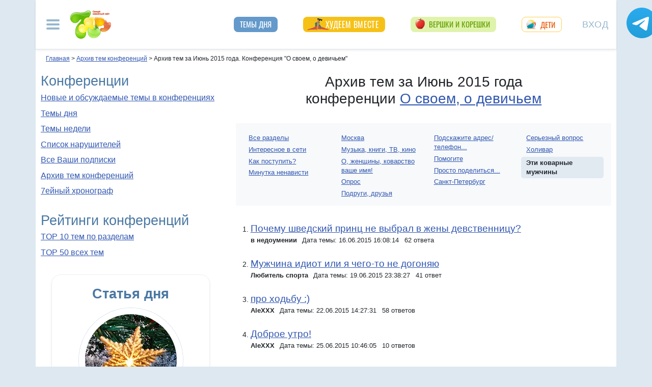

--- FILE ---
content_type: text/html; charset=utf-8
request_url: https://conf.7ya.ru/top/arc/Misc/men/?y=2015&m=6
body_size: 24656
content:


<!DOCTYPE html>

<html xmlns="http://www.w3.org/1999/xhtml" prefix="og: http://ogp.me/ns#">
<head>
    <title>Архив тем за Июнь 2015 года. Конференция "О своем, о девичьем" на 7я.ру</title>
    <meta name="keywords" content="Эти коварные мужчины конференция проблема ситуация книги театр муж подруга кино ребенок семья история друзья холивар любовь " />
    <meta name="description" content="Архив тем конференции О своем, о девичьем на 7я.ру. Обсуждение вопросов о жизни женщины в семье, на работе, отношения с мужчинами" />
    <meta name="verify-v1" content="F2vJHHVxVEe9+6uq4ai7qq2MB58SjlLnbFjTV1SgQFg=" />
     
      <link rel="canonical" href="https://conf.7ya.ru/top/arc/misc/" />
    

     <style>/* Критичные стили */
html{font-family:sans-serif;line-height:1.15;-webkit-text-size-adjust:100%;-webkit-tap-highlight-color:transparent}body{margin:0;font-family:Arial,-apple-system,BlinkMacSystemFont,"Segoe UI",Roboto,"Helvetica Neue","Noto Sans",sans-serif,"Apple Color Emoji","Segoe UI Emoji","Segoe UI Symbol","Noto Color Emoji"!important;font-size:1rem;font-weight:400;color:#212529;text-align:left;position:relative;line-height:1.4!important;background-color:#dee8f1!important}.container-xl{background-color:#fff;margin-right:auto;margin-left:auto;width:100%;padding-right:15px;padding-left:15px}.breadcrumbs{padding:0 10px 5px;font-size:12px}#loginformModal,#errorReportModal{display:none}.offcanvas-collapse{position:fixed;top:0;bottom:0;left:-750px;width:750px}.navbar{position:relative;display:-ms-flexbox;display:flex;justify-content:space-between}.d-lg-flex{display:-ms-flexbox!important;display:flex!important}.collapse:not(.show){display:none}.nav{list-style:none}.shapka .usermenu_toggler.logged img{min-height:54px;max-width:54px}h3{font-size:22px}.c-biganons .l-cols,.c-biganons .l-cols .leftcol{width:100%}.carousel-item{max-height:500px}.c-biganonsy{flex-flow:row wrap;display:flex;float:none;margin:10px 0}.c-biganonsy .biganons8 img{height:auto;float:left;margin:0 10px 0 0}.l-common_stars_big .commun_stars_anons .item .image{border:1px solid #fff;max-height:180px;overflow:hidden}.c-authors_top{display:flex;flex-flow:row wrap;justify-content:space-between}.c-authors_top .author{flex:1 1 48%;margin:0 0 20px;padding-right:10px}.c-authors_top .author .authorphoto{width:auto;height:100px;margin:0 10px 5px 0;float:left}.navbar-toggler,.usermenu_toggler{background-color:transparent;border:none}.sr-only{position:absolute;width:1px;height:1px;padding:0;margin:-1px;overflow:hidden;clip:rect(0,0,0,0);white-space:nowrap;border:0}.d-none{display:none!important}.navbar-brand{flex-grow:1}.row{display:-ms-flexbox;display:flex;-ms-flex-wrap:wrap;flex-wrap:wrap;margin-right:-15px;margin-left:-15px}.col,.col-1,.col-10,.col-11,.col-12,.col-2,.col-3,.col-4,.col-5,.col-6,.col-7,.col-8,.col-9,.col-auto,.col-lg,.col-lg-1,.col-lg-10,.col-lg-11,.col-lg-12,.col-lg-2,.col-lg-3,.col-lg-4,.col-lg-5,.col-lg-6,.col-lg-7,.col-lg-8,.col-lg-9,.col-lg-auto,.col-md,.col-md-1,.col-md-10,.col-md-11,.col-md-12,.col-md-2,.col-md-3,.col-md-4,.col-md-5,.col-md-6,.col-md-7,.col-md-8,.col-md-9,.col-md-auto,.col-sm,.col-sm-1,.col-sm-10,.col-sm-11,.col-sm-12,.col-sm-2,.col-sm-3,.col-sm-4,.col-sm-5,.col-sm-6,.col-sm-7,.col-sm-8,.col-sm-9,.col-sm-auto,.col-xl,.col-xl-1,.col-xl-10,.col-xl-11,.col-xl-12,.col-xl-2,.col-xl-3,.col-xl-4,.col-xl-5,.col-xl-6,.col-xl-7,.col-xl-8,.col-xl-9,.col-xl-auto{position:relative;width:100%;padding-right:15px;padding-left:15px}.col-12{-ms-flex:0 0 100%;flex:0 0 100%;max-width:100%}.col{-ms-flex-preferred-size:0;flex-basis:0;-ms-flex-positive:1;flex-grow:1;max-width:100%}.c-authors_top .fake_h2{font-size:1.2rem;flex-basis:100%;margin-bottom:.5rem}.c-authors_top .authorname{display:block;font-weight:700}.h1,.h2,.h3,.h4,.h5,.h6,h1,h2,h3,h4,h5,h6{margin-bottom:.5rem;font-weight:500;line-height:1.2}.article img{max-width:100%;height:auto}.shapka .navbar{z-index:1001;padding:15px 0}.listPodcast .item h3,.listPodcast .item .fake_h3{font-size:1rem;margin-bottom:.3em;padding:0;line-height:1.2;font-weight:700}figure{margin:0 0 1rem}.listPodcast .youtubelink{display:block;margin-top:14px;margin-left:11px;font-size:14px}.carousel-indicators{position:absolute;right:0;bottom:0;z-index:15;display:-ms-flexbox;display:flex;-ms-flex-pack:center;justify-content:center;list-style:none}@media (min-width: 768px){.d-md-block{display:block!important}.leftcol.col-md-4{min-width:330px}.col-md-4{-ms-flex:0 0 33.333333%;flex:0 0 33.333333%;max-width:33.333333%}.centercol.col{overflow:hidden}.c-biganonsy .biganons8{flex-basis:48%;margin:0 15px 15px 0}}@media (min-width: 935px){.article img{max-width:600px;height:auto}}@media (min-width: 992px){.d-lg-flex{display:-ms-flexbox!important;display:flex!important}.shapka>.navbar>.mainmenu_rubr{flex-grow:1;justify-content:space-around}}@media (min-width: 1200px){.container,.container-lg,.container-md,.container-sm,.container-xl{max-width:1140px}}@media (min-width: 1140px){.container-xl{width:1140px;max-width:100%}}
        /* end of Критичные стили */</style>
    <style>
.tg_button {
position: absolute;
z-index: 1;
right: -80px;
display: block;
width: 60px;
height: 60px;
@media (max-width: 1360.98px) {
display:none;
}
}
.tg_button a {
position: absolute;
z-index: 1;
display: flex;
justify-content: center;
width: 60px;
height: 60px;
background-position: 100% 50%;
background-size: cover;
background-repeat: no-repeat;
text-decoration: none;
color: #4a78a3;
font-weight: 600;
font-size: 14px;
line-height: 1.2;
}
.tg_button::before {
content: '';
display: block;
background: #29a9eb;
width: 80px;
height: 80px;
border-radius: 100%;
position: absolute;
top: -10px;
left: -10px;
z-index: 0;
animation: animate2 3s linear infinite;
opacity: 0;
}

.tg_button a::after {
content: '';
display: block;
background: rgb(206 62 18);
width: 15px;
height: 15px;
border-radius: 100%;
position: absolute;
top: 2px;
right: 2px;
z-index: 1;
animation: animate1 10s linear infinite;
}

.tg_button a::before {
content: '';
display: block;
position:absolute;
top: calc(100% + 5px);
transition: all .3s;
left: 6px;
} 
.tg_button a:hover::before {
content: 'Подпишись!';
top: calc(100% + 5px);
opacity: 1;
transition: all .3s;
color: #4a78a3;
font-size: 14px;
} 

@keyframes animate1 {
0% {transform: scale(0.01); opacity: 1;}
7% {transform: scale(0.01); opacity: 1;}
10% {transform: scale(1);}
50% {transform: scale(1); opacity: 1;}
53% {transform: scale(0.01); opacity: 1;} 
100% {transform: scale(0.01); opacity: 1;}
}

@keyframes animate2 {
0% {transform: scale(0.6); opacity: 0.1;}
25% {transform: scale(0.75); opacity: 0.5;}
50% {transform: scale(0.9); opacity: 0;}
100% {transform: scale(0.6); opacity: 0;}
}
.tg_button_container {position: fixed;width: 100%;display: flex;justify-content: center;z-index: 0; @media (max-width: 1360.98px) {
display:none;}}
.tg_button_container_inner {width: 1140px; position: relative; padding-top:  15px;}
</style>
    <base target="_top" />
 
    <meta http-equiv="Content-Type" content="text/html; charset=utf-8" />
 <meta http-equiv="X-UA-Compatible" content="IE=edge">
 <meta name="viewport" content="width=device-width, initial-scale=1">
<link rel="shortcut icon" href="https://img.7ya.ru/favicon.ico" />
<link type="image/png" sizes="120x120" rel="icon" href="https://img.7ya.ru/favicon_120x120.png">
<script  src="https://img.7ya.ru/css/8/js/jquery-3.4.1.min.js"  ></script>

<meta http-equiv="Last-Modified" content="Thu Jun 25  2015 10:46:05 UTC+3" />
<script async  src="//clickiocmp.com/t/consent_218347.js" ></script>
    <script src="https://img.7ya.ru/css/8/js//bootstrap.bundle.min.js"  async></script>
    <script src="https://img.7ya.ru/css/8/js/base_compress2019.js"  async></script>

<script src="https://content.adriver.ru/AdRiverFPS.js"></script>  
    <script src="https://yandex.ru/ads/system/header-bidding.js" async></script>
    <script>
        const adfoxBiddersMap = {
            "myTarget": "2247699",
            "betweenDigital": "2247712",
          
            "adriver": "2247719",
            "Gnezdo": "2247723"

        };
        var adUnits = [


            {
                code: 'adfox_154116168713799614', //300x600
                "bids": [
                    {
                        bidder: 'betweenDigital',
                        params: {
                            placementId: "2952403"
                        }
                    },
                    {
                        bidder: 'myTarget',
                        params: {
                            placementId: 329419,
                        }
                    }
                    
                    
                ],
                "sizes": [
                    [
                        300,
                        600
                    ],

                    [
                        240,
                        400
                    ]
                    ,
                    [
                        300,
                        250
                    ]
                    ,
                    [
                        336,
                        280
                    ]

                ]

            }
            ,
            {
                code: 'adfox_150720292457263167', //Gigant верх страницы
                bids: [
                    {
                        bidder: 'betweenDigital',
                        params: {
                            placementId: 3323009,
                        }
                    }
                    ,
                    {
                        bidder: 'myTarget',
                        params: {
                            placementId: 203953,
                        }
                    }
                   

                ],
                "sizes": [
                    [
                        240,
                        400
                    ]
                ]


            }
            ,
            {
                code: 'adfox_153311796286836129', //120x600 ухо
                bids: [

                    {
                        bidder: 'betweenDigital',
                        params: {
                            placementId: "2952402"
                        }
                    },

                    {
                        "bidder": "adriver",
                        "params": {
                            "placementId": "65:7ya_160x600",
                            "additional": {
                                "ext": { "query": "cid=" + localStorage.getItem('adrcid') }
                            }
                        }
                    }
                ],
                "sizes": [
                    [
                        160,
                        600
                    ],
                    [
                        120,
                        600
                    ]
                ]
            }
            ,
            {
                code: 'adfox_153837978517159264',// нижний квадрат 
                bids: [
                    {
                        bidder: 'betweenDigital',
                        params: {
                            placementId: 2977856,
                        }
                    }, {
                        bidder: 'myTarget',
                        params: {
                            placementId: 322069,
                        }
                    },

                    {
                        "bidder": "adriver",
                        "params": {
                            "placementId": "65:7ya_300x250mob_down",
                            "additional": {
                                "ext": { "query": "cid=" + localStorage.getItem('adrcid') }
                            }
                        }
                    }
                    ,
                    {
                        bidder: 'Gnezdo',
                        params: {
                            placementId: 213875,
                        }
                    }
                ]
                ,
                "sizes": [
                    [
                        300,
                        250
                    ],
                    [
                        320,
                        300
                    ],

                    [
                        336,
                        280
                    ],
                    [
                        320,
                        50
                    ]
                ]

            }
            ,
            {
                code: 'adfox_153837971207641168', // нижняя растяжка
                bids: [
                    {
                        bidder: 'betweenDigital',
                        params: {
                            placementId: 2977384,
                        }
                    },
                    {
                        bidder: 'myTarget',
                        params: {
                            placementId: 203761,
                        }
                    }

                    ,
                    {
                        "bidder": "adriver",
                        "params": {
                            "placementId": "65:7ya_970x90_down",
                            "additional": {
                                "ext": { "query": "cid=" + localStorage.getItem('adrcid') }
                            }
                        }
                    }
                ]
                ,
                "sizes": [
                    [
                        970,
                        90
                    ],
                    [
                        990,
                        90
                    ],

                    [
                        728,
                        90
                    ]
                ]
            }
            ,
            {
                "code": "adfox_155601624973516743",
                "sizes": [
                    [
                        300,
                        100
                    ]
                ],
                "bids": [
                    {
                        "bidder": "Gnezdo",
                        "params": {
                            "placementId": "357245"
                        }
                    }
                ]
            }
        ];
        var userTimeout = 700;
        window.YaHeaderBiddingSettings = {
            biddersMap: adfoxBiddersMap,
            adUnits: adUnits,
            timeout: userTimeout
        };
    </script>
 <script>window.yaContextCb = window.yaContextCb || []</script>
<script src="https://yandex.ru/ads/system/context.js" async></script>
    
<script async type='text/javascript' src='//s.luxcdn.com/t/218347/360_light.js'></script>
     
    
	
<meta name="googlebot" content="noindex,follow">	


</head>
<body>
   
    

    <div class="tg_button_container"><div class="tg_button_container_inner"><div class="tg_button"><a href="https://t.me/www7yaru" target="_blank" style="background-image: url('https://img.7ya.ru/tg_logo.svg');"></a></div></div></div><div class="shapka container-xl"><div class="ear_right">
<div class="c-ear_slider">
<!--AdFox START-->
<!--yandex_new7ya-->
<!--Площадка: 7ya.ru / * / *-->
<!--Тип баннера: 120*600-->
<!--Расположение: верх страницы-->
<div id="adfox_153311796286836129"></div>
<script>
    window.yaContextCb.push(()=>{
        Ya.adfoxCode.createAdaptive({
            ownerId: 1452616,
            containerId: 'adfox_153311796286836129',
            params: {
                pp: 'g',
                ps: 'gghm',
                p2: 'ibku',
                puid1: '',
                puid4: '',
                puid9: ''
            }
        }, ['desktop'], {
            tabletWidth: 768,
                phoneWidth: 320,
                isAutoReloads: false
        })
    })
</script>
</div></div>
<!--noindex--><nav class="navbar">
<button  aria-label="Рубрики сайта" class="mainmenu_toggler navbar-toggler" type="button" data-toggle="offcanvas" aria-expanded="false">
                <span class="navbar-toggler-icon"></span>
            </button>
            <div class="navbar-brand">
               <a href="https://www.7ya.ru/" target="_top"><img src="https://img.7ya.ru/img5.0/7ya_logo_80x56.png" width="80" height="56" alt="7я.ру. Самый семейный сайт!" /></a>
            </div>

            <div class="navbar-collapse offcanvas-collapse" id="mainmenu-navbar-collapse">
<div class="inner">
                <button  aria-label="Закрыть" type="button" class="close" aria-label="Close" data-toggle="offcanvas" data-target="#mainmenu-navbar-collapse" aria-expanded="true"><span aria-hidden="true">×</span></button>
				<div class="ya-site-form ya-site-form_inited_no" data-bem="{&quot;action&quot;:&quot;https://www.7ya.ru/search/?tab=1&quot;,&quot;arrow&quot;:false,&quot;bg&quot;:&quot;transparent&quot;,&quot;fontsize&quot;:12,&quot;fg&quot;:&quot;#000000&quot;,&quot;language&quot;:&quot;ru&quot;,&quot;logo&quot;:&quot;rb&quot;,&quot;publicname&quot;:&quot;Поиск по конференциям 7я.ру&quot;,&quot;suggest&quot;:true,&quot;target&quot;:&quot;_self&quot;,&quot;tld&quot;:&quot;ru&quot;,&quot;type&quot;:3,&quot;usebigdictionary&quot;:true,&quot;searchid&quot;:2308185,&quot;input_fg&quot;:&quot;#000000&quot;,&quot;input_bg&quot;:&quot;#ffffff&quot;,&quot;input_fontStyle&quot;:&quot;normal&quot;,&quot;input_fontWeight&quot;:&quot;normal&quot;,&quot;input_placeholder&quot;:&quot;Поиск по конференциям&quot;,&quot;input_placeholderColor&quot;:&quot;#000000&quot;,&quot;input_borderColor&quot;:&quot;#7f9db9&quot;}">
				<div class="search">
					<form action="https://yandex.ru/search/site/" method="get" target="_self" accept-charset="utf-8">
					  <input type="hidden" name="tab" value="1" />
					<input type="hidden" name="cid" value="misc" />
                    <input type="hidden" name="type" value="0" />
<input type="hidden" name="searchid" value="2308185"/><input type="hidden" name="l10n" value="ru" />
				<input type="hidden" name="reqenc" value="" />
					<table class="searchfield">
					<tr>
					    <td class="keyword"><input type="search" name="text" value="" /></td>
					    <td><input type="submit" value="Найти" class="submit" /></td>
					</tr>
					</table>
					</form>
				</div>
			</div><script >(function(w, d, c) { var s = d.createElement('script'), h = d.getElementsByTagName('script')[0], e = d.documentElement; if ((' ' + e.className + ' ').indexOf(' ya-page_js_yes ') === -1) { e.className += ' ya-page_js_yes'; } s.type = 'text/javascript'; s.async = true; s.charset = 'utf-8'; s.src = (d.location.protocol === 'https:' ? 'https:' : 'http:') + '//site.yandex.net/v2.0/js/all.js'; h.parentNode.insertBefore(s, h); (w[c] || (w[c] = [])).push(function() { Ya.Site.Form.init() }) })(window, document, 'yandex_site_callbacks');</script>
                                
                <ul class="mainmenu_conf">
                    <li><a href="https://conf.7ya.ru/">Обсуждаемые темы</a></li>
                    <li><a href="https://conf.7ya.ru/top-conf-day.aspx">Темы дня</a></li>
                    <li><a href="https://conf.7ya.ru/top-conf-week.aspx">Темы недели</a></li>
                </ul>

                <ul class="mainmenu_spec">
              
					

<li class="slimming"><a href="https://www.7ya.ru/special/slimming/" title="Худеем вместе">Худеем вместе</a></li>
<li class="ogorod"><a href="https://www.7ya.ru/special/ogorod/" title="Вершки&корешки">Вершки и корешки</a></li>

<li class="leto2020"><a href="https://www.7ya.ru/baby/" title="Дети">Дети</a></li>






					
          
					
					
                </ul>

                <ul class="mainmenu_rubr">
                    
					<li class="family">
					<a href="https://www.7ya.ru/family/"  title="Семья">Семья</a><div class="subrubr">
				<a href="https://www.7ya.ru/family/love/" target="_top" title="Любовь">Любовь</a><a href="https://www.7ya.ru/family/relationship/" target="_top" title="В кругу семьи">В кругу семьи</a><a href="https://www.7ya.ru/family/upbringing/" target="_top" title="Воспитание детей">Воспитание детей</a><a href="https://www.7ya.ru/family/adoption/" target="_top" title="Усыновление">Усыновление</a><a href="https://www.7ya.ru/family/divorce/" target="_top" title="Развод">Развод</a><a href="https://www.7ya.ru/family/finance/" target="_top" title="Финансы">Финансы</a><a href="https://www.7ya.ru/family/psy/" target="_top" title="Психология">Психология</a><a href="https://www.7ya.ru/family/society/" target="_top" title="Жизнь">Жизнь</a><a href="https://www.7ya.ru/family/job/" target="_top" title="Работа">Работа</a><a href="https://www.7ya.ru/family/choice/" target="_top" title="Поиск работы">Поиск работы</a><a href="https://www.7ya.ru/family/womenswork/" target="_top" title="Женская работа">Женская работа</a>
</div></li>
					<li class="pregn">
					<a href="https://www.7ya.ru/pregn/"  title="Беременность">Беременность</a><div class="subrubr">
				<a href="https://www.7ya.ru/pregn/planning/" target="_top" title="Планирование беременности">Планирование беременности</a><a href="https://www.7ya.ru/pregn/infertility/" target="_top" title="Бесплодие">Бесплодие</a><a href="https://www.7ya.ru/pregn/pregnancy/" target="_top" title="Беременность">Беременность</a><a href="https://www.7ya.ru/pregn/healthypregnancy/" target="_top" title="Здоровая беременность">Здоровая беременность</a><a href="https://www.7ya.ru/pregn/problempregnant/" target="_top" title="Проблемы беременных">Проблемы беременных</a><a href="https://www.7ya.ru/pregn/pregnlife/" target="_top" title="Жизнь беременной">Жизнь беременной</a><a href="https://www.7ya.ru/pregn/pregnancystories/" target="_top" title="Рассказы о беременности">Рассказы о беременности</a><a href="https://www.7ya.ru/pregn/childbirthpreparation/" target="_top" title="Подготовка к родам">Подготовка к родам</a><a href="https://www.7ya.ru/pregn/birth/" target="_top" title="Роды">Роды</a><a href="https://www.7ya.ru/pregn/birthstories/" target="_top" title="Рассказы о родах">Рассказы о родах</a><a href="https://www.7ya.ru/pregn/postpartum/" target="_top" title="После родов">После родов</a>
</div></li>
					<li class="baby">
					<a href="https://www.7ya.ru/baby/"  title="Дети">Дети</a><div class="subrubr">
				<a href="https://www.7ya.ru/baby/newborn/" target="_top" title="Новорожденный">Новорожденный</a><a href="https://www.7ya.ru/baby/healthinfant/" target="_top" title="Здоровье до года">Здоровье до года</a><a href="https://www.7ya.ru/baby/infant/" target="_top" title="Развитие до года">Развитие до года</a><a href="https://www.7ya.ru/baby/food/" target="_top" title="Питание до года">Питание до года</a><a href="https://www.7ya.ru/baby/breast/" target="_top" title="Грудное вскармливание">Грудное вскармливание</a><a href="https://www.7ya.ru/baby/nursingmother/" target="_top" title="Кормящая мама">Кормящая мама</a><a href="https://www.7ya.ru/baby/kid/" target="_top" title="Ребенок от 1 до 3 лет">Ребенок от 1 до 3 лет</a><a href="https://www.7ya.ru/baby/kidsfood/" target="_top" title="Детское питание">Детское питание</a><a href="https://www.7ya.ru/baby/child/" target="_top" title="Ребенок от 3 до 7 лет">Ребенок от 3 до 7 лет</a><a href="https://www.7ya.ru/baby/parenting/" target="_top" title="Воспитание ребенка">Воспитание ребенка</a><a href="https://www.7ya.ru/baby/schoolchild/" target="_top" title="Дети старше 7 лет">Дети старше 7 лет</a><a href="https://www.7ya.ru/baby/teenager/" target="_top" title="Подростковый возраст">Подростковый возраст</a><a href="https://www.7ya.ru/baby/health/" target="_top" title="Здоровье детей">Здоровье детей</a><a href="https://www.7ya.ru/baby/disease/" target="_top" title="Болезни детей">Болезни детей</a><a href="https://www.7ya.ru/baby/teach/" target="_top" title="Обучение ребенка">Обучение ребенка</a><a href="https://www.7ya.ru/baby/babybuy/" target="_top" title="Товары для детей">Товары для детей</a><a href="https://www.7ya.ru/baby/leisure/" target="_top" title="Детский досуг">Детский досуг</a><a href="https://www.7ya.ru/baby/childrensreading/" target="_top" title="Детское чтение">Детское чтение</a><a href="https://www.7ya.ru/baby/special/" target="_top" title="Особые дети">Особые дети</a>
</div></li>
					<li class="edu">
					<a href="https://www.7ya.ru/edu/"  title="Образование">Образование</a><div class="subrubr">
				<a href="https://www.7ya.ru/edu/preschool/" target="_top" title="До школы">До школы</a><a href="https://www.7ya.ru/edu/education/" target="_top" title="Школа">Школа</a><a href="https://www.7ya.ru/edu/higher/" target="_top" title="Высшее образование">Высшее образование</a><a href="https://www.7ya.ru/edu/add/" target="_top" title="Дополнительное образование">Дополнительное образование</a>
</div></li>
					<li class="health">
					<a href="https://www.7ya.ru/health/"  title="Красота и&nbsp;здоровье">Красота и&nbsp;здоровье</a><div class="subrubr">
				<a href="https://www.7ya.ru/health/beauty/" target="_top" title="Секреты красоты">Секреты красоты</a><a href="https://www.7ya.ru/health/fashion/" target="_top" title="Модный образ">Модный образ</a><a href="https://www.7ya.ru/health/life/" target="_top" title="Здоровый образ жизни">Здоровый образ жизни</a><a href="https://www.7ya.ru/health/food/" target="_top" title="Здоровое питание">Здоровое питание</a><a href="https://www.7ya.ru/health/diets/" target="_top" title="Диеты">Диеты</a><a href="https://www.7ya.ru/health/weightloss/" target="_top" title="Похудение">Похудение</a><a href="https://www.7ya.ru/health/woman/" target="_top" title="Женское здоровье">Женское здоровье</a><a href="https://www.7ya.ru/health/medicine/" target="_top" title="Медицина и здоровье">Медицина и здоровье</a><a href="https://www.7ya.ru/health/disease/" target="_top" title="Болезни">Болезни</a>
</div></li>
					<li class="economy">
					<a href="https://www.7ya.ru/economy/"  title="Дом">Дом</a><div class="subrubr">
				<a href="https://www.7ya.ru/economy/habitation/" target="_top" title="Жилье">Жилье</a><a href="https://www.7ya.ru/economy/housekeeping/" target="_top" title="Домоводство">Домоводство</a><a href="https://www.7ya.ru/economy/food/" target="_top" title="Про еду">Про еду</a><a href="https://www.7ya.ru/economy/recipes/" target="_top" title="Рецепты блюд">Рецепты блюд</a><a href="https://www.7ya.ru/economy/cooking/" target="_top" title="Кухни народов">Кухни народов</a><a href="https://www.7ya.ru/economy/shopping/" target="_top" title="Товары для дома">Товары для дома</a><a href="https://www.7ya.ru/economy/pets/" target="_top" title="Питомцы">Питомцы</a><a href="https://www.7ya.ru/economy/dacha/" target="_top" title="Дача">Дача</a>
</div></li>
					<li class="travel">
					<a href="https://www.7ya.ru/travel/"  title="Путешествия">Путешествия</a><div class="subrubr">
				<a href="https://www.7ya.ru/travel/russia/" target="_top" title="Россия">Россия</a><a href="https://www.7ya.ru/travel/asia/" target="_top" title="Азия">Азия</a><a href="https://www.7ya.ru/travel/africa/" target="_top" title="Африка">Африка</a><a href="https://www.7ya.ru/travel/america/" target="_top" title="Америка">Америка</a><a href="https://www.7ya.ru/travel/europe/" target="_top" title="Европа">Европа</a><a href="https://www.7ya.ru/travel/advice/" target="_top" title="Путешественникам">Путешественникам</a><a href="https://www.7ya.ru/travel/active/" target="_top" title="Активный отдых">Активный отдых</a>
</div></li>
					<li class="leisure">
					<a href="https://www.7ya.ru/leisure/"  title="Досуг и&nbsp;хобби">Досуг и&nbsp;хобби</a><div class="subrubr">
				<a href="https://www.7ya.ru/movies/" target="_top" title="Кино, сериалы">Кино, сериалы</a><a href="https://www.7ya.ru/leisure/stars/" target="_top" title="Звёзды">Звёзды</a><a href="https://www.7ya.ru/leisure/vacation/" target="_top" title="Выходные">Выходные</a><a href="https://www.7ya.ru/leisure/holiday/" target="_top" title="Праздники">Праздники</a><a href="https://www.7ya.ru/leisure/gifts/" target="_top" title="Подарки">Подарки</a><a href="https://www.7ya.ru/leisure/needlework/" target="_top" title="Рукоделие и поделки">Рукоделие и поделки</a><a href="https://www.7ya.ru/leisure/newyear/" target="_top" title="Новый год">Новый год</a><a href="https://www.7ya.ru/leisure/hobby/" target="_top" title="Хобби">Хобби</a><a href="https://www.7ya.ru/leisure/reading/" target="_top" title="Чтение">Чтение</a>
</div></li>
                    <li><a href="https://www.7ya.ru/stars/">Звёзды</a></li>
                    <li><a href="https://ratings.7ya.ru/"><strong>Рейтинги</strong></a></li>
                </ul>

                <div class="mainmenu_services">
                    <span><a href="https://www.7ya.ru/services.aspx">Сервисы и спецпроекты</a></span>
                    <ul>
                        <li><a href="https://conf.7ya.ru/conf.aspx"><strong>Конференции</strong></a></li>
                        <li><a href="https://blog.7ya.ru/">Блоги</a></li>
                        <li><a href="https://club.7ya.ru/">Клуб</a></li>
                        <li><a href="https://show.7ya.ru/">Фотоальбомы</a></li>
                        <li><a href="https://www.7ya.ru/contests/">Конкурсы</a></li>
                        <li><a href="https://www.7ya.ru/trends/">Актуально!</a></li>
                        <li><a href="https://www.7ya.ru/tests/">Тесты</a></li>
                        <li><a href="https://www.7ya.ru/kaleidoscope/">Калейдоскоп</a></li>
                        <li><a href="https://www.7ya.ru/goods/">Наш тест-драйв</a></li>
                        <li><a href="https://www.7ya.ru/pub/last.aspx">Cтатьи</a></li>
                        <li><a href="https://www.7ya.ru/calendar-pregn/">Календарь беременности</a></li>
                        <li><a href="https://www.7ya.ru/babygrowth/">Календарь развития ребёнка</a></li>
                        <li><a href="https://www.7ya.ru/calendar-vac/">Календарь прививок</a></li>
                        <li><a href="https://www.7ya.ru/podcast/">Подкасты</a></li>
                        <li><a href="https://www.7ya.ru/cooking/">Кулинарная книга</a></li>
                        <li><a href="https://www.7ya.ru/club/voting/">Опросы</a></li>
                        <li><a href="https://www.7ya.ru/chavo/">ЧаВо</a></li>
						<li><a href="https://www.7ya.ru/actions/">Акции</a></li>
                        <li><a href="https://www.7ya.ru/faq/site.aspx">Помощь</a></li>
                    </ul>
                </div>

                

                <div class="social_networks">7я.ру в соцсетях: 
                    <a href="https://t.me/www7yaru" title="7я.ру в Telegram" target="_blank" class="soc_pict24 s_telegram24">7я.ру в Telegram</a>
                    <a href="https://www.pinterest.ru/www7yaru/" title="7я.ру в Pinterest" target="_blank" class="soc_pict24 s_pin24">7я.ру в Pinterest</a>
                    <a href="https://vkontakte.ru/portal_7ya_ru" title="7я.ру ВКонтакте" target="_blank" class="soc_pict24 s_vk24">7я.ру ВКонтакте</a>
					<a href="https://www.odnoklassniki.ru/group/50999252942916" title="7я.ру в Одноклассниках" target="_blank" class="soc_pict24 s_ok24">7я.ру в Одноклассниках</a>
       				<a href="https://zen.yandex.ru/7ya.ru" target="_blank" class="s_zen24 soc_pict24" title="7я.ру в Дзене">7я.ру</a> 
                    
                </div>
				<div class="bottomlinks"><a href="https://www.7ya.ru/about/" title="О проекте">О проекте</a> <a href="https://www.7ya.ru/privacy/" title="Политика конфиденциальности">Политика конфиденциальности</a>  <a href="https://conf.7ya.ru/fulltext.aspx?cnf=feedback7ya" title="Обратная связь">Обратная связь</a></div>
				</div>
            </div>

            <ul class="nav mainmenu_rubr d-none d-lg-flex">
                <li class="conf"><a href="https://conf.7ya.ru/top-conf-day.aspx"  title="Темы дня">Темы дня</a></li>

               
				





               		


<li class="slimming"><a href="https://www.7ya.ru/special/slimming/" title="Худеем вместе">Худеем вместе</a></li>
<li class="ogorod"><a href="https://www.7ya.ru/special/ogorod/" title="Вершки&корешки">Вершки и корешки</a></li>

<li class="leto2020"><a href="https://www.7ya.ru/baby/" title="Дети">Дети</a></li>






	
				

            </ul>


            <button  aria-label="Авторизация" id="btnlgntop" type="button" class="navbar-toggle collapsed usermenu_toggler" data-toggle="modal" data-target="#loginformModal" aria-expanded="false" >
                <span class="sr-only" >Вход на сайт</span>
                 Вход
            </button>
<div class="navbar-collapse collapse" id="usermenu-navbar-collapse"></div>

        </nav>
<!--/noindex-->
			</div>
    
     <div class="content container-xl" >

                    <div class="breadcrumbs" itemscope itemtype="https://schema.org/BreadcrumbList" ><a href="https://www.7ya.ru/"  ><span >Главная</span></a> &gt; <span    itemprop="itemListElement" itemscope itemtype="https://schema.org/ListItem"><a href="/top/arc/"     itemprop="item"><span itemprop="name">Архив тем конференций</span></a><meta itemprop="position" content="2"></span> &gt; <span    itemprop="itemListElement" itemscope itemtype="https://schema.org/ListItem"><span    itemprop="name">Архив тем за Июнь 2015 года. Конференция "О своем, о девичьем"</span><meta itemprop="position" content="3"></span></div>
                 <div class="row">
                     <div id="ctl00_rcolumn" class="leftcol col-md-4 order-2 order-md-first">
                         <div class="mainblock">
                <h2>Конференции</h2>
                <p><a href="https://conf.7ya.ru/" title="Новые и обсуждаемые темы в конференциях">Новые и обсуждаемые темы в конференциях</a></p>
                <p><a href="/top-conf-day.aspx" title="Темы дня">Темы дня</a></p>
                <p><a href="/top-conf-week.aspx" title="Темы недели">Темы недели</a></p>
                <p><a href="/flamers.aspx" title="Список нарушителей">Список нарушителей</a></p>
                <p><a href="/subscribe-edit.aspx" title="Все Ваши подписки" rel="nofollow">Все Ваши подписки</a></p>
                <p><a href="/top/arc/" title="Архив тем конференций">Архив тем конференций</a></p>
                <p><a href="https://conf.7ya.ru/top/day-themes.aspx" title="Перейти в раздел '7ейный хронограф'">7ейный хронограф</a></p>
            </div>
            <div class="mainblock pubrating">
                <h2>Рейтинги конференций</h2>
                <ul class="simple">
                   
                    <li><a href="/top/conf/" title="TOP 10 тем по разделам">TOP 10 тем по разделам</a></li>
                    <li><a href="/top/top-all.aspx" title="TOP 50 всех тем">TOP 50 всех тем</a></li>
                </ul>

            </div>

                         <!--noindex-->
                        <!--AdFox START-->
<!--yandex_new7ya-->
<!--Площадка: 7ya.ru / * / *-->
<!--Тип баннера: 1x1-->
<!--Расположение: верх страницы-->
<div id="adfox_173350960747024081"></div>
<script>
    window.yaContextCb.push(() => {
        Ya.adfoxCode.createAdaptive({
            ownerId: 1452616,
            containerId: 'adfox_173350960747024081',
            params: {
                pp: 'g',
                ps: 'gghm',
                p2: 'frfe',
                puid1: '',
                puid4: '',
                puid9: ''
            }
        }, ['desktop'], {
            tabletWidth: 768,
            phoneWidth: 320,
            isAutoReloads: false
        })
    })
</script>
<!--AdFox START-->
<!--yandex_new7ya-->
<!--Площадка: 7ya.ru / * / *-->
<!--Тип баннера: 300х600-->
<!--Расположение: верх страницы-->
<div id="adfox_154116168713799614" ></div>
<script>
    window.yaContextCb.push(() => {
        Ya.adfoxCode.createAdaptive({
            ownerId: 1452616,
            containerId: 'adfox_154116168713799614',
            params: {
                pp: 'g',
                ps: 'gghm',
                p2: 'ibig',
                puid1: '',
        puid4: '',
                puid9: '2'
    }
        }, ['desktop'], {
        tabletWidth: 768,
        phoneWidth: 320,
        isAutoReloads: false
    })
        })
</script>



            
                           <div class="c-anonsy statyi_dnya2">
			  <div class="hdr">Статья дня</div>
		<div class="item">
<div class="image"><img src="https://img.7ya.ru/pics-big/13790.webp" width="180" height="180" alt="С Новым 2026 годом!" /></div>
                <div class="c-text">
                    <div class="rubrname"><a href="/leisure/newyear/">Новый год</a></div>
                    <a class="title stretched-link" href="https://www.7ya.ru/article/S-Novym-2026-godom/" target="_blank" title="С Новым 2026 годом!">С Новым 2026 годом!</a>
                    <div class="shorttext"></div>
                </div>
            </div>
			</div>
                         <!--/noindex-->
                            <div class="chronograf2014">
                <h2><a href="https://conf.7ya.ru/top/day-themes.aspx" title="Перейти в раздел '7ейный хронограф'">7ейный хронограф</a></h2>
                <p>Что обсуждали 16 января:</p>
                
                        <div class="chronolist">
                    
                        <h3>2023 год</h3>
                        <div class="item">
                            <span class="subj"><a href="https://conf.7ya.ru/fulltext-thread.aspx?cnf=Misc&trd=260461" title="Из серии "Купи козу"">Из серии "Купи козу"</a></span>
                            <span class="count">[531]</span>
                            <span class="author">Нельсон Мандела</span>
                        </div>
                    
                        
                        <div class="item">
                            <span class="subj"><a href="https://conf.7ya.ru/fulltext-thread.aspx?cnf=Polit&trd=24542" title="Статья Медведчука, дубль 2">Статья Медведчука, дубль 2</a></span>
                            <span class="count">[274]</span>
                            <span class="author">ТочкаNET</span>
                        </div>
                    
                        
                        <div class="item">
                            <span class="subj"><a href="https://conf.7ya.ru/fulltext-thread.aspx?cnf=Care7&trd=31596" title="Про спорт (не профи))">Про спорт (не профи))</a></span>
                            <span class="count">[156]</span>
                            <span class="author">Скарлетт Неохара</span>
                        </div>
                    
                        
                        <div class="item">
                            <span class="subj"><a href="https://conf.7ya.ru/fulltext-thread.aspx?cnf=Misc&trd=260472" title="Стало интересно. Посчитаемся?">Стало интересно. Посчитаемся?</a></span>
                            <span class="count">[137]</span>
                            <span class="author">Cat-S</span>
                        </div>
                    
                        
                        <div class="item">
                            <span class="subj"><a href="https://conf.7ya.ru/fulltext-thread.aspx?cnf=Polit&trd=24544" title="Вот что в головах у этих "дбл бл"ов???">Вот что в головах у этих "дбл бл"ов???</a></span>
                            <span class="count">[127]</span>
                            <span class="author">ГрандПапчик&#9992</span>
                        </div>
                    
                        
                        <div class="item">
                            <span class="subj"><a href="https://conf.7ya.ru/fulltext-thread.aspx?cnf=Polit&trd=24543" title="Последнее интервью Кикабидзе">Последнее интервью Кикабидзе</a></span>
                            <span class="count">[121]</span>
                            <span class="author">Кира24</span>
                        </div>
                    
                        
                        <div class="item">
                            <span class="subj"><a href="https://conf.7ya.ru/fulltext-thread.aspx?cnf=Misc&trd=260468" title="Куда сходить">Куда сходить</a></span>
                            <span class="count">[70]</span>
                            <span class="author">Джавелина Байрактаренко</span>
                        </div>
                    
                        
                        <div class="item">
                            <span class="subj"><a href="https://conf.7ya.ru/fulltext-thread.aspx?cnf=Misc&trd=260469" title="навеяно безграничными умениями">навеяно безграничными умениями</a></span>
                            <span class="count">[61]</span>
                            <span class="author">Лось-Анджелес</span>
                        </div>
                    
                        
                        <div class="item">
                            <span class="subj"><a href="https://conf.7ya.ru/fulltext-thread.aspx?cnf=Economy&trd=28925" title="Есть шапочЬка... Не из фольги...)))">Есть шапочЬка... Не из фольги...)))</a></span>
                            <span class="count">[37]</span>
                            <span class="author">ГрандПапчик&#9992</span>
                        </div>
                    
                        
                        <div class="item">
                            <span class="subj"><a href="https://conf.7ya.ru/fulltext-thread.aspx?cnf=Travel&trd=15958" title="Интересные места в Калининграде и Зеленоградске">Интересные места в Калининграде и Зеленоградске</a></span>
                            <span class="count">[34]</span>
                            <span class="author">Тата33</span>
                        </div>
                    
                        </div><p class="morelink"><a href="/top/day-themes.aspx" title="Посмотреть темы в этот день в другие годы">Этот день в другие годы</a></p>
                    

            </div>
<!--noindex--><div class="adv">
				<div class="innerdiv">
             
<!--AdFox START-->
<!--yandex_new7ya-->
<!--Площадка: 7ya.ru / * / *-->
<!--Тип баннера: 1x1-->
<!--Расположение: низ страницы-->
<div id="adfox_17335098606894081"></div>
<script>
    window.yaContextCb.push(() => {
        Ya.adfoxCode.createAdaptive({
            ownerId: 1452616,
            containerId: 'adfox_17335098606894081',
            params: {
                pp: 'i',
                ps: 'gghm',
                p2: 'frfe',
                puid1: '',
                puid4: '',
                puid9: ''
            }
        }, ['desktop'], {
            tabletWidth: 768,
            phoneWidth: 320,
            isAutoReloads: false
        })
    })
</script>
<!--AdFox START-->
<!--yandex_new7ya-->
<!--Площадка: 7ya.ru / * / *-->
<!--Тип баннера: 240x400-->
<!--Расположение: верх страницы-->
<div id="adfox_150720292457263167"></div>
<script>
    window.yaContextCb.push(() => {
        Ya.adfoxCode.createAdaptive({
            ownerId: 1452616,
            containerId: 'adfox_150720292457263167',
            params: {
                pp: 'g',
                ps: 'gghm',
                p2: 'hiut',
                puid1: '',
        puid4: '',
        puid9: ''
    }
        }, ['desktop'], {
        tabletWidth: 768,
        phoneWidth: 320,
        isAutoReloads: false
    })
        })
</script>
</div>
					</div>

 <!--/noindex-->
                         </div>
                     
                <div id="ctl00_divLeftColumn" class="centercol col">
                    
                    
	
	

	<h1 id="ctl00_main_hTitle">Архив тем за Июнь 2015 года <br />конференции <a href="https://conf.7ya.ru/frameset.aspx?cnf=misc" target="_blank" title="Перейти в конференцию О своем, о девичьем">О своем, о девичьем</a></h1>
	<div class="c-conf_arch">
	  <div class="conf_arch_rubrics">
        <div class="row">
<div class="col" ><a href="/top/arc/misc/?y=2015&m=6">Все разделы</a><a href="/top/arc/misc/network/?y=2015&m=6" title="Перейти в архив раздела 'Интересное в сети'">Интересное в сети</a><a href="/top/arc/misc/situation/?y=2015&m=6" title="Перейти в архив раздела 'Как поступить?'">Как поступить?</a><a href="/top/arc/misc/speakout/?y=2015&m=6" title="Перейти в архив раздела 'Минутка ненависти'">Минутка ненависти</a></div>
            <div class="col"><a href="/top/arc/misc/Moscow/?y=2015&m=6" title="Перейти в архив раздела 'Москва'">Москва</a><a href="/top/arc/misc/entertainment/?y=2015&m=6" title="Перейти в архив раздела 'Музыка, книги, ТВ, кино'">Музыка, книги, ТВ, кино</a><a href="/top/arc/misc/women/?y=2015&m=6" title="Перейти в архив раздела 'О, женщины, коварство ваше имя!'">О, женщины, коварство ваше имя!</a><a href="/top/arc/misc/interview/?y=2015&m=6" title="Перейти в архив раздела 'Опрос'">Опрос</a><a href="/top/arc/misc/friends/?y=2015&m=6" title="Перейти в архив раздела 'Подруги, друзья'">Подруги, друзья</a></div>
            <div class="col"><a href="/top/arc/misc/addresses/?y=2015&m=6" title="Перейти в архив раздела 'Подскажите адрес/телефон...'">Подскажите адрес/телефон...</a><a href="/top/arc/misc/help/?y=2015&m=6" title="Перейти в архив раздела 'Помогите '">Помогите </a><a href="/top/arc/misc/share/?y=2015&m=6" title="Перейти в архив раздела 'Просто поделиться...'">Просто поделиться...</a><a href="/top/arc/misc/spb/?y=2015&m=6" title="Перейти в архив раздела 'Санкт-Петербург'">Санкт-Петербург</a></div>
 <div class="col"><a href="/top/arc/misc/question/?y=2015&m=6" title="Перейти в архив раздела 'Серьезный вопрос'">Серьезный вопрос</a><a href="/top/arc/misc/holywar/?y=2015&m=6" title="Перейти в архив раздела 'Холивар'">Холивар</a><b>Эти коварные мужчины</b></div>
        </div>
    </div>
</div>

	<div id="ctl00_main_divArc">

		<div id="ctl00_main_pnlArc">
	
			
					<div class="conf_arch">
						<ol>
				
					<li>
						<div class="theme"><a target="_blank" href="https://conf.7ya.ru/fulltext-thread.aspx?cnf=misc&trd=222433" title="Перейти к теме Почему шведский принц не выбрал в жены девственницу?">Почему шведский принц не выбрал в жены девственницу?</a></div>
						<div class="author">в недоумении</div>
						<div class="date">Дата темы: 16.06.2015 16:08:14</div>
						<div class="kol">62 ответа</div>
					</li>
				
					<li>
						<div class="theme"><a target="_blank" href="https://conf.7ya.ru/fulltext-thread.aspx?cnf=misc&trd=222476" title="Перейти к теме Мужчина идиот или я чего-то не догоняю">Мужчина идиот или я чего-то не догоняю</a></div>
						<div class="author">Любитель спорта</div>
						<div class="date">Дата темы: 19.06.2015 23:38:27</div>
						<div class="kol">41 ответ</div>
					</li>
				
					<li>
						<div class="theme"><a target="_blank" href="https://conf.7ya.ru/fulltext-thread.aspx?cnf=misc&trd=222497" title="Перейти к теме про ходьбу :)">про ходьбу :)</a></div>
						<div class="author">AleXXX</div>
						<div class="date">Дата темы: 22.06.2015 14:27:31</div>
						<div class="kol">58 ответов</div>
					</li>
				
					<li>
						<div class="theme"><a target="_blank" href="https://conf.7ya.ru/fulltext-thread.aspx?cnf=misc&trd=222527" title="Перейти к теме Доброе утро!">Доброе утро!</a></div>
						<div class="author">AleXXX</div>
						<div class="date">Дата темы: 25.06.2015 10:46:05</div>
						<div class="kol">10 ответов</div>
					</li>
				
					</ol>
					</div>
				
			
		
</div>

	</div>
	<div id="ctl00_main_divArcYear">


		<div id="ctl00_main_pnlArcYear">
	
			<div class="arch_years">
				<h2>Архив тем конференции</h2>
				
<ul class="nav nav-pills" id="archive-years" role="tablist"><li class="nav-item" role="presentation">
              <a class="nav-link" id="archive-years-2026" data-toggle="pill" href="#archive-months-2026" role="tab" aria-controls="archive-months-2026" aria-selected="false" >2026</a>
            </li>

<li class="nav-item" role="presentation">
              <a class="nav-link" id="archive-years-2025" data-toggle="pill" href="#archive-months-2025" role="tab" aria-controls="archive-months-2025" aria-selected="false" >2025</a>
            </li>

<li class="nav-item" role="presentation">
              <a class="nav-link" id="archive-years-2024" data-toggle="pill" href="#archive-months-2024" role="tab" aria-controls="archive-months-2024" aria-selected="false" >2024</a>
            </li>

<li class="nav-item" role="presentation">
              <a class="nav-link" id="archive-years-2023" data-toggle="pill" href="#archive-months-2023" role="tab" aria-controls="archive-months-2023" aria-selected="false" >2023</a>
            </li>

<li class="nav-item" role="presentation">
              <a class="nav-link" id="archive-years-2022" data-toggle="pill" href="#archive-months-2022" role="tab" aria-controls="archive-months-2022" aria-selected="false" >2022</a>
            </li>

<li class="nav-item" role="presentation">
              <a class="nav-link" id="archive-years-2021" data-toggle="pill" href="#archive-months-2021" role="tab" aria-controls="archive-months-2021" aria-selected="false" >2021</a>
            </li>

<li class="nav-item" role="presentation">
              <a class="nav-link" id="archive-years-2020" data-toggle="pill" href="#archive-months-2020" role="tab" aria-controls="archive-months-2020" aria-selected="false" >2020</a>
            </li>

<li class="nav-item" role="presentation">
              <a class="nav-link" id="archive-years-2019" data-toggle="pill" href="#archive-months-2019" role="tab" aria-controls="archive-months-2019" aria-selected="false" >2019</a>
            </li>

<li class="nav-item" role="presentation">
              <a class="nav-link" id="archive-years-2018" data-toggle="pill" href="#archive-months-2018" role="tab" aria-controls="archive-months-2018" aria-selected="false" >2018</a>
            </li>

<li class="nav-item" role="presentation">
              <a class="nav-link" id="archive-years-2017" data-toggle="pill" href="#archive-months-2017" role="tab" aria-controls="archive-months-2017" aria-selected="false" >2017</a>
            </li>

<li class="nav-item" role="presentation">
              <a class="nav-link" id="archive-years-2016" data-toggle="pill" href="#archive-months-2016" role="tab" aria-controls="archive-months-2016" aria-selected="false" >2016</a>
            </li>

<li class="nav-item" role="presentation">
              <a class="nav-link active" id="archive-years-2015" data-toggle="pill" href="#archive-months-2015" role="tab" aria-controls="archive-months-2015" aria-selected="true" >2015</a>
            </li>

<li class="nav-item" role="presentation">
              <a class="nav-link" id="archive-years-2014" data-toggle="pill" href="#archive-months-2014" role="tab" aria-controls="archive-months-2014" aria-selected="false" >2014</a>
            </li>

<li class="nav-item" role="presentation">
              <a class="nav-link" id="archive-years-2013" data-toggle="pill" href="#archive-months-2013" role="tab" aria-controls="archive-months-2013" aria-selected="false" >2013</a>
            </li>

<li class="nav-item" role="presentation">
              <a class="nav-link" id="archive-years-2012" data-toggle="pill" href="#archive-months-2012" role="tab" aria-controls="archive-months-2012" aria-selected="false" >2012</a>
            </li>

<li class="nav-item" role="presentation">
              <a class="nav-link" id="archive-years-2011" data-toggle="pill" href="#archive-months-2011" role="tab" aria-controls="archive-months-2011" aria-selected="false" >2011</a>
            </li>

<li class="nav-item" role="presentation">
              <a class="nav-link" id="archive-years-2010" data-toggle="pill" href="#archive-months-2010" role="tab" aria-controls="archive-months-2010" aria-selected="false" >2010</a>
            </li>

<li class="nav-item" role="presentation">
              <a class="nav-link" id="archive-years-2009" data-toggle="pill" href="#archive-months-2009" role="tab" aria-controls="archive-months-2009" aria-selected="false" >2009</a>
            </li>

<li class="nav-item" role="presentation">
              <a class="nav-link" id="archive-years-2008" data-toggle="pill" href="#archive-months-2008" role="tab" aria-controls="archive-months-2008" aria-selected="false" >2008</a>
            </li>

<li class="nav-item" role="presentation">
              <a class="nav-link" id="archive-years-2007" data-toggle="pill" href="#archive-months-2007" role="tab" aria-controls="archive-months-2007" aria-selected="false" >2007</a>
            </li>

<li class="nav-item" role="presentation">
              <a class="nav-link" id="archive-years-2006" data-toggle="pill" href="#archive-months-2006" role="tab" aria-controls="archive-months-2006" aria-selected="false" >2006</a>
            </li>

<li class="nav-item" role="presentation">
              <a class="nav-link" id="archive-years-2005" data-toggle="pill" href="#archive-months-2005" role="tab" aria-controls="archive-months-2005" aria-selected="false" >2005</a>
            </li>

<li class="nav-item" role="presentation">
              <a class="nav-link" id="archive-years-2004" data-toggle="pill" href="#archive-months-2004" role="tab" aria-controls="archive-months-2004" aria-selected="false" >2004</a>
            </li>

<li class="nav-item" role="presentation">
              <a class="nav-link" id="archive-years-2003" data-toggle="pill" href="#archive-months-2003" role="tab" aria-controls="archive-months-2003" aria-selected="false" >2003</a>
            </li>

<li class="nav-item" role="presentation">
              <a class="nav-link" id="archive-years-2002" data-toggle="pill" href="#archive-months-2002" role="tab" aria-controls="archive-months-2002" aria-selected="false" >2002</a>
            </li>

<li class="nav-item" role="presentation">
              <a class="nav-link" id="archive-years-2001" data-toggle="pill" href="#archive-months-2001" role="tab" aria-controls="archive-months-2001" aria-selected="false" >2001</a>
            </li>

</ul><div class="tab-content" id="archive-months"><div class="tab-pane fade show" id="archive-months-2026" role="tabpanel" aria-labelledby="archive-years-2026">
				<ul class="nav nav-pills"><li class="nav-item" id="2026_1"><a class="nav-link" href="?y=2026&amp;m=1">Январь</a></li>
</ul>
</div><div class="tab-pane fade show" id="archive-months-2025" role="tabpanel" aria-labelledby="archive-years-2025">
				<ul class="nav nav-pills"><li class="nav-item" id="2025_1"><a class="nav-link" href="?y=2025&amp;m=1">Январь</a></li>
<li class="nav-item" id="2025_2"><a class="nav-link" href="?y=2025&amp;m=2">Февраль</a></li>
<li class="nav-item" id="2025_3"><a class="nav-link" href="?y=2025&amp;m=3">Март</a></li>
<li class="nav-item" id="2025_4"><a class="nav-link" href="?y=2025&amp;m=4">Апрель</a></li>
<li class="nav-item" id="2025_5"><a class="nav-link" href="?y=2025&amp;m=5">Май</a></li>
<li class="nav-item" id="2025_6"><a class="nav-link" href="?y=2025&amp;m=6">Июнь</a></li>
<li class="nav-item" id="2025_7"><a class="nav-link" href="?y=2025&amp;m=7">Июль</a></li>
<li class="nav-item" id="2025_9"><a class="nav-link" href="?y=2025&amp;m=9">Сентябрь</a></li>
<li class="nav-item" id="2025_10"><a class="nav-link" href="?y=2025&amp;m=10">Октябрь</a></li>
<li class="nav-item" id="2025_12"><a class="nav-link" href="?y=2025&amp;m=12">Декабрь</a></li>
</ul>
</div><div class="tab-pane fade show" id="archive-months-2024" role="tabpanel" aria-labelledby="archive-years-2024">
				<ul class="nav nav-pills"><li class="nav-item" id="2024_1"><a class="nav-link" href="?y=2024&amp;m=1">Январь</a></li>
<li class="nav-item" id="2024_2"><a class="nav-link" href="?y=2024&amp;m=2">Февраль</a></li>
<li class="nav-item" id="2024_3"><a class="nav-link" href="?y=2024&amp;m=3">Март</a></li>
<li class="nav-item" id="2024_4"><a class="nav-link" href="?y=2024&amp;m=4">Апрель</a></li>
<li class="nav-item" id="2024_5"><a class="nav-link" href="?y=2024&amp;m=5">Май</a></li>
<li class="nav-item" id="2024_6"><a class="nav-link" href="?y=2024&amp;m=6">Июнь</a></li>
<li class="nav-item" id="2024_7"><a class="nav-link" href="?y=2024&amp;m=7">Июль</a></li>
<li class="nav-item" id="2024_8"><a class="nav-link" href="?y=2024&amp;m=8">Август</a></li>
<li class="nav-item" id="2024_9"><a class="nav-link" href="?y=2024&amp;m=9">Сентябрь</a></li>
<li class="nav-item" id="2024_10"><a class="nav-link" href="?y=2024&amp;m=10">Октябрь</a></li>
<li class="nav-item" id="2024_11"><a class="nav-link" href="?y=2024&amp;m=11">Ноябрь</a></li>
<li class="nav-item" id="2024_12"><a class="nav-link" href="?y=2024&amp;m=12">Декабрь</a></li>
</ul>
</div><div class="tab-pane fade show" id="archive-months-2023" role="tabpanel" aria-labelledby="archive-years-2023">
				<ul class="nav nav-pills"><li class="nav-item" id="2023_1"><a class="nav-link" href="?y=2023&amp;m=1">Январь</a></li>
<li class="nav-item" id="2023_2"><a class="nav-link" href="?y=2023&amp;m=2">Февраль</a></li>
<li class="nav-item" id="2023_3"><a class="nav-link" href="?y=2023&amp;m=3">Март</a></li>
<li class="nav-item" id="2023_4"><a class="nav-link" href="?y=2023&amp;m=4">Апрель</a></li>
<li class="nav-item" id="2023_5"><a class="nav-link" href="?y=2023&amp;m=5">Май</a></li>
<li class="nav-item" id="2023_6"><a class="nav-link" href="?y=2023&amp;m=6">Июнь</a></li>
<li class="nav-item" id="2023_7"><a class="nav-link" href="?y=2023&amp;m=7">Июль</a></li>
<li class="nav-item" id="2023_8"><a class="nav-link" href="?y=2023&amp;m=8">Август</a></li>
<li class="nav-item" id="2023_9"><a class="nav-link" href="?y=2023&amp;m=9">Сентябрь</a></li>
<li class="nav-item" id="2023_10"><a class="nav-link" href="?y=2023&amp;m=10">Октябрь</a></li>
<li class="nav-item" id="2023_11"><a class="nav-link" href="?y=2023&amp;m=11">Ноябрь</a></li>
<li class="nav-item" id="2023_12"><a class="nav-link" href="?y=2023&amp;m=12">Декабрь</a></li>
</ul>
</div><div class="tab-pane fade show" id="archive-months-2022" role="tabpanel" aria-labelledby="archive-years-2022">
				<ul class="nav nav-pills"><li class="nav-item" id="2022_1"><a class="nav-link" href="?y=2022&amp;m=1">Январь</a></li>
<li class="nav-item" id="2022_2"><a class="nav-link" href="?y=2022&amp;m=2">Февраль</a></li>
<li class="nav-item" id="2022_3"><a class="nav-link" href="?y=2022&amp;m=3">Март</a></li>
<li class="nav-item" id="2022_4"><a class="nav-link" href="?y=2022&amp;m=4">Апрель</a></li>
<li class="nav-item" id="2022_5"><a class="nav-link" href="?y=2022&amp;m=5">Май</a></li>
<li class="nav-item" id="2022_6"><a class="nav-link" href="?y=2022&amp;m=6">Июнь</a></li>
<li class="nav-item" id="2022_7"><a class="nav-link" href="?y=2022&amp;m=7">Июль</a></li>
<li class="nav-item" id="2022_8"><a class="nav-link" href="?y=2022&amp;m=8">Август</a></li>
<li class="nav-item" id="2022_9"><a class="nav-link" href="?y=2022&amp;m=9">Сентябрь</a></li>
<li class="nav-item" id="2022_10"><a class="nav-link" href="?y=2022&amp;m=10">Октябрь</a></li>
<li class="nav-item" id="2022_11"><a class="nav-link" href="?y=2022&amp;m=11">Ноябрь</a></li>
<li class="nav-item" id="2022_12"><a class="nav-link" href="?y=2022&amp;m=12">Декабрь</a></li>
</ul>
</div><div class="tab-pane fade show" id="archive-months-2021" role="tabpanel" aria-labelledby="archive-years-2021">
				<ul class="nav nav-pills"><li class="nav-item" id="2021_1"><a class="nav-link" href="?y=2021&amp;m=1">Январь</a></li>
<li class="nav-item" id="2021_2"><a class="nav-link" href="?y=2021&amp;m=2">Февраль</a></li>
<li class="nav-item" id="2021_3"><a class="nav-link" href="?y=2021&amp;m=3">Март</a></li>
<li class="nav-item" id="2021_4"><a class="nav-link" href="?y=2021&amp;m=4">Апрель</a></li>
<li class="nav-item" id="2021_5"><a class="nav-link" href="?y=2021&amp;m=5">Май</a></li>
<li class="nav-item" id="2021_6"><a class="nav-link" href="?y=2021&amp;m=6">Июнь</a></li>
<li class="nav-item" id="2021_7"><a class="nav-link" href="?y=2021&amp;m=7">Июль</a></li>
<li class="nav-item" id="2021_8"><a class="nav-link" href="?y=2021&amp;m=8">Август</a></li>
<li class="nav-item" id="2021_9"><a class="nav-link" href="?y=2021&amp;m=9">Сентябрь</a></li>
<li class="nav-item" id="2021_10"><a class="nav-link" href="?y=2021&amp;m=10">Октябрь</a></li>
<li class="nav-item" id="2021_11"><a class="nav-link" href="?y=2021&amp;m=11">Ноябрь</a></li>
<li class="nav-item" id="2021_12"><a class="nav-link" href="?y=2021&amp;m=12">Декабрь</a></li>
</ul>
</div><div class="tab-pane fade show" id="archive-months-2020" role="tabpanel" aria-labelledby="archive-years-2020">
				<ul class="nav nav-pills"><li class="nav-item" id="2020_1"><a class="nav-link" href="?y=2020&amp;m=1">Январь</a></li>
<li class="nav-item" id="2020_2"><a class="nav-link" href="?y=2020&amp;m=2">Февраль</a></li>
<li class="nav-item" id="2020_3"><a class="nav-link" href="?y=2020&amp;m=3">Март</a></li>
<li class="nav-item" id="2020_4"><a class="nav-link" href="?y=2020&amp;m=4">Апрель</a></li>
<li class="nav-item" id="2020_5"><a class="nav-link" href="?y=2020&amp;m=5">Май</a></li>
<li class="nav-item" id="2020_6"><a class="nav-link" href="?y=2020&amp;m=6">Июнь</a></li>
<li class="nav-item" id="2020_7"><a class="nav-link" href="?y=2020&amp;m=7">Июль</a></li>
<li class="nav-item" id="2020_8"><a class="nav-link" href="?y=2020&amp;m=8">Август</a></li>
<li class="nav-item" id="2020_9"><a class="nav-link" href="?y=2020&amp;m=9">Сентябрь</a></li>
<li class="nav-item" id="2020_10"><a class="nav-link" href="?y=2020&amp;m=10">Октябрь</a></li>
<li class="nav-item" id="2020_11"><a class="nav-link" href="?y=2020&amp;m=11">Ноябрь</a></li>
<li class="nav-item" id="2020_12"><a class="nav-link" href="?y=2020&amp;m=12">Декабрь</a></li>
</ul>
</div><div class="tab-pane fade show" id="archive-months-2019" role="tabpanel" aria-labelledby="archive-years-2019">
				<ul class="nav nav-pills"><li class="nav-item" id="2019_1"><a class="nav-link" href="?y=2019&amp;m=1">Январь</a></li>
<li class="nav-item" id="2019_2"><a class="nav-link" href="?y=2019&amp;m=2">Февраль</a></li>
<li class="nav-item" id="2019_3"><a class="nav-link" href="?y=2019&amp;m=3">Март</a></li>
<li class="nav-item" id="2019_4"><a class="nav-link" href="?y=2019&amp;m=4">Апрель</a></li>
<li class="nav-item" id="2019_5"><a class="nav-link" href="?y=2019&amp;m=5">Май</a></li>
<li class="nav-item" id="2019_6"><a class="nav-link" href="?y=2019&amp;m=6">Июнь</a></li>
<li class="nav-item" id="2019_7"><a class="nav-link" href="?y=2019&amp;m=7">Июль</a></li>
<li class="nav-item" id="2019_8"><a class="nav-link" href="?y=2019&amp;m=8">Август</a></li>
<li class="nav-item" id="2019_9"><a class="nav-link" href="?y=2019&amp;m=9">Сентябрь</a></li>
<li class="nav-item" id="2019_10"><a class="nav-link" href="?y=2019&amp;m=10">Октябрь</a></li>
<li class="nav-item" id="2019_11"><a class="nav-link" href="?y=2019&amp;m=11">Ноябрь</a></li>
<li class="nav-item" id="2019_12"><a class="nav-link" href="?y=2019&amp;m=12">Декабрь</a></li>
</ul>
</div><div class="tab-pane fade show" id="archive-months-2018" role="tabpanel" aria-labelledby="archive-years-2018">
				<ul class="nav nav-pills"><li class="nav-item" id="2018_1"><a class="nav-link" href="?y=2018&amp;m=1">Январь</a></li>
<li class="nav-item" id="2018_2"><a class="nav-link" href="?y=2018&amp;m=2">Февраль</a></li>
<li class="nav-item" id="2018_3"><a class="nav-link" href="?y=2018&amp;m=3">Март</a></li>
<li class="nav-item" id="2018_4"><a class="nav-link" href="?y=2018&amp;m=4">Апрель</a></li>
<li class="nav-item" id="2018_5"><a class="nav-link" href="?y=2018&amp;m=5">Май</a></li>
<li class="nav-item" id="2018_6"><a class="nav-link" href="?y=2018&amp;m=6">Июнь</a></li>
<li class="nav-item" id="2018_7"><a class="nav-link" href="?y=2018&amp;m=7">Июль</a></li>
<li class="nav-item" id="2018_8"><a class="nav-link" href="?y=2018&amp;m=8">Август</a></li>
<li class="nav-item" id="2018_9"><a class="nav-link" href="?y=2018&amp;m=9">Сентябрь</a></li>
<li class="nav-item" id="2018_10"><a class="nav-link" href="?y=2018&amp;m=10">Октябрь</a></li>
<li class="nav-item" id="2018_11"><a class="nav-link" href="?y=2018&amp;m=11">Ноябрь</a></li>
<li class="nav-item" id="2018_12"><a class="nav-link" href="?y=2018&amp;m=12">Декабрь</a></li>
</ul>
</div><div class="tab-pane fade show" id="archive-months-2017" role="tabpanel" aria-labelledby="archive-years-2017">
				<ul class="nav nav-pills"><li class="nav-item" id="2017_1"><a class="nav-link" href="?y=2017&amp;m=1">Январь</a></li>
<li class="nav-item" id="2017_2"><a class="nav-link" href="?y=2017&amp;m=2">Февраль</a></li>
<li class="nav-item" id="2017_3"><a class="nav-link" href="?y=2017&amp;m=3">Март</a></li>
<li class="nav-item" id="2017_4"><a class="nav-link" href="?y=2017&amp;m=4">Апрель</a></li>
<li class="nav-item" id="2017_5"><a class="nav-link" href="?y=2017&amp;m=5">Май</a></li>
<li class="nav-item" id="2017_6"><a class="nav-link" href="?y=2017&amp;m=6">Июнь</a></li>
<li class="nav-item" id="2017_7"><a class="nav-link" href="?y=2017&amp;m=7">Июль</a></li>
<li class="nav-item" id="2017_8"><a class="nav-link" href="?y=2017&amp;m=8">Август</a></li>
<li class="nav-item" id="2017_9"><a class="nav-link" href="?y=2017&amp;m=9">Сентябрь</a></li>
<li class="nav-item" id="2017_10"><a class="nav-link" href="?y=2017&amp;m=10">Октябрь</a></li>
<li class="nav-item" id="2017_11"><a class="nav-link" href="?y=2017&amp;m=11">Ноябрь</a></li>
<li class="nav-item" id="2017_12"><a class="nav-link" href="?y=2017&amp;m=12">Декабрь</a></li>
</ul>
</div><div class="tab-pane fade show" id="archive-months-2016" role="tabpanel" aria-labelledby="archive-years-2016">
				<ul class="nav nav-pills"><li class="nav-item" id="2016_1"><a class="nav-link" href="?y=2016&amp;m=1">Январь</a></li>
<li class="nav-item" id="2016_2"><a class="nav-link" href="?y=2016&amp;m=2">Февраль</a></li>
<li class="nav-item" id="2016_3"><a class="nav-link" href="?y=2016&amp;m=3">Март</a></li>
<li class="nav-item" id="2016_4"><a class="nav-link" href="?y=2016&amp;m=4">Апрель</a></li>
<li class="nav-item" id="2016_5"><a class="nav-link" href="?y=2016&amp;m=5">Май</a></li>
<li class="nav-item" id="2016_6"><a class="nav-link" href="?y=2016&amp;m=6">Июнь</a></li>
<li class="nav-item" id="2016_7"><a class="nav-link" href="?y=2016&amp;m=7">Июль</a></li>
<li class="nav-item" id="2016_8"><a class="nav-link" href="?y=2016&amp;m=8">Август</a></li>
<li class="nav-item" id="2016_9"><a class="nav-link" href="?y=2016&amp;m=9">Сентябрь</a></li>
<li class="nav-item" id="2016_10"><a class="nav-link" href="?y=2016&amp;m=10">Октябрь</a></li>
<li class="nav-item" id="2016_11"><a class="nav-link" href="?y=2016&amp;m=11">Ноябрь</a></li>
<li class="nav-item" id="2016_12"><a class="nav-link" href="?y=2016&amp;m=12">Декабрь</a></li>
</ul>
</div><div class="tab-pane fade show active" id="archive-months-2015" role="tabpanel" aria-labelledby="archive-years-2015">
				<ul class="nav nav-pills"><li class="nav-item" id="2015_1"><a class="nav-link" href="?y=2015&amp;m=1">Январь</a></li>
<li class="nav-item" id="2015_2"><a class="nav-link" href="?y=2015&amp;m=2">Февраль</a></li>
<li class="nav-item" id="2015_3"><a class="nav-link" href="?y=2015&amp;m=3">Март</a></li>
<li class="nav-item" id="2015_4"><a class="nav-link" href="?y=2015&amp;m=4">Апрель</a></li>
<li class="nav-item" id="2015_5"><a class="nav-link" href="?y=2015&amp;m=5">Май</a></li>
<li class="nav-item" id="2015_6"><a class="nav-link active" href="?y=2015&amp;m=6">Июнь</a></li>
<li class="nav-item" id="2015_7"><a class="nav-link" href="?y=2015&amp;m=7">Июль</a></li>
<li class="nav-item" id="2015_8"><a class="nav-link" href="?y=2015&amp;m=8">Август</a></li>
<li class="nav-item" id="2015_9"><a class="nav-link" href="?y=2015&amp;m=9">Сентябрь</a></li>
<li class="nav-item" id="2015_10"><a class="nav-link" href="?y=2015&amp;m=10">Октябрь</a></li>
<li class="nav-item" id="2015_11"><a class="nav-link" href="?y=2015&amp;m=11">Ноябрь</a></li>
<li class="nav-item" id="2015_12"><a class="nav-link" href="?y=2015&amp;m=12">Декабрь</a></li>
</ul>
</div><div class="tab-pane fade show" id="archive-months-2014" role="tabpanel" aria-labelledby="archive-years-2014">
				<ul class="nav nav-pills"><li class="nav-item" id="2014_1"><a class="nav-link" href="?y=2014&amp;m=1">Январь</a></li>
<li class="nav-item" id="2014_2"><a class="nav-link" href="?y=2014&amp;m=2">Февраль</a></li>
<li class="nav-item" id="2014_3"><a class="nav-link" href="?y=2014&amp;m=3">Март</a></li>
<li class="nav-item" id="2014_4"><a class="nav-link" href="?y=2014&amp;m=4">Апрель</a></li>
<li class="nav-item" id="2014_5"><a class="nav-link" href="?y=2014&amp;m=5">Май</a></li>
<li class="nav-item" id="2014_6"><a class="nav-link" href="?y=2014&amp;m=6">Июнь</a></li>
<li class="nav-item" id="2014_7"><a class="nav-link" href="?y=2014&amp;m=7">Июль</a></li>
<li class="nav-item" id="2014_8"><a class="nav-link" href="?y=2014&amp;m=8">Август</a></li>
<li class="nav-item" id="2014_9"><a class="nav-link" href="?y=2014&amp;m=9">Сентябрь</a></li>
<li class="nav-item" id="2014_10"><a class="nav-link" href="?y=2014&amp;m=10">Октябрь</a></li>
<li class="nav-item" id="2014_11"><a class="nav-link" href="?y=2014&amp;m=11">Ноябрь</a></li>
<li class="nav-item" id="2014_12"><a class="nav-link" href="?y=2014&amp;m=12">Декабрь</a></li>
</ul>
</div><div class="tab-pane fade show" id="archive-months-2013" role="tabpanel" aria-labelledby="archive-years-2013">
				<ul class="nav nav-pills"><li class="nav-item" id="2013_1"><a class="nav-link" href="?y=2013&amp;m=1">Январь</a></li>
<li class="nav-item" id="2013_2"><a class="nav-link" href="?y=2013&amp;m=2">Февраль</a></li>
<li class="nav-item" id="2013_3"><a class="nav-link" href="?y=2013&amp;m=3">Март</a></li>
<li class="nav-item" id="2013_4"><a class="nav-link" href="?y=2013&amp;m=4">Апрель</a></li>
<li class="nav-item" id="2013_5"><a class="nav-link" href="?y=2013&amp;m=5">Май</a></li>
<li class="nav-item" id="2013_6"><a class="nav-link" href="?y=2013&amp;m=6">Июнь</a></li>
<li class="nav-item" id="2013_7"><a class="nav-link" href="?y=2013&amp;m=7">Июль</a></li>
<li class="nav-item" id="2013_8"><a class="nav-link" href="?y=2013&amp;m=8">Август</a></li>
<li class="nav-item" id="2013_9"><a class="nav-link" href="?y=2013&amp;m=9">Сентябрь</a></li>
<li class="nav-item" id="2013_10"><a class="nav-link" href="?y=2013&amp;m=10">Октябрь</a></li>
<li class="nav-item" id="2013_11"><a class="nav-link" href="?y=2013&amp;m=11">Ноябрь</a></li>
<li class="nav-item" id="2013_12"><a class="nav-link" href="?y=2013&amp;m=12">Декабрь</a></li>
</ul>
</div><div class="tab-pane fade show" id="archive-months-2012" role="tabpanel" aria-labelledby="archive-years-2012">
				<ul class="nav nav-pills"><li class="nav-item" id="2012_1"><a class="nav-link" href="?y=2012&amp;m=1">Январь</a></li>
<li class="nav-item" id="2012_2"><a class="nav-link" href="?y=2012&amp;m=2">Февраль</a></li>
<li class="nav-item" id="2012_3"><a class="nav-link" href="?y=2012&amp;m=3">Март</a></li>
<li class="nav-item" id="2012_4"><a class="nav-link" href="?y=2012&amp;m=4">Апрель</a></li>
<li class="nav-item" id="2012_5"><a class="nav-link" href="?y=2012&amp;m=5">Май</a></li>
<li class="nav-item" id="2012_6"><a class="nav-link" href="?y=2012&amp;m=6">Июнь</a></li>
<li class="nav-item" id="2012_7"><a class="nav-link" href="?y=2012&amp;m=7">Июль</a></li>
<li class="nav-item" id="2012_8"><a class="nav-link" href="?y=2012&amp;m=8">Август</a></li>
<li class="nav-item" id="2012_9"><a class="nav-link" href="?y=2012&amp;m=9">Сентябрь</a></li>
<li class="nav-item" id="2012_10"><a class="nav-link" href="?y=2012&amp;m=10">Октябрь</a></li>
<li class="nav-item" id="2012_11"><a class="nav-link" href="?y=2012&amp;m=11">Ноябрь</a></li>
<li class="nav-item" id="2012_12"><a class="nav-link" href="?y=2012&amp;m=12">Декабрь</a></li>
</ul>
</div><div class="tab-pane fade show" id="archive-months-2011" role="tabpanel" aria-labelledby="archive-years-2011">
				<ul class="nav nav-pills"><li class="nav-item" id="2011_1"><a class="nav-link" href="?y=2011&amp;m=1">Январь</a></li>
<li class="nav-item" id="2011_2"><a class="nav-link" href="?y=2011&amp;m=2">Февраль</a></li>
<li class="nav-item" id="2011_3"><a class="nav-link" href="?y=2011&amp;m=3">Март</a></li>
<li class="nav-item" id="2011_4"><a class="nav-link" href="?y=2011&amp;m=4">Апрель</a></li>
<li class="nav-item" id="2011_5"><a class="nav-link" href="?y=2011&amp;m=5">Май</a></li>
<li class="nav-item" id="2011_6"><a class="nav-link" href="?y=2011&amp;m=6">Июнь</a></li>
<li class="nav-item" id="2011_7"><a class="nav-link" href="?y=2011&amp;m=7">Июль</a></li>
<li class="nav-item" id="2011_8"><a class="nav-link" href="?y=2011&amp;m=8">Август</a></li>
<li class="nav-item" id="2011_9"><a class="nav-link" href="?y=2011&amp;m=9">Сентябрь</a></li>
<li class="nav-item" id="2011_10"><a class="nav-link" href="?y=2011&amp;m=10">Октябрь</a></li>
<li class="nav-item" id="2011_11"><a class="nav-link" href="?y=2011&amp;m=11">Ноябрь</a></li>
<li class="nav-item" id="2011_12"><a class="nav-link" href="?y=2011&amp;m=12">Декабрь</a></li>
</ul>
</div><div class="tab-pane fade show" id="archive-months-2010" role="tabpanel" aria-labelledby="archive-years-2010">
				<ul class="nav nav-pills"><li class="nav-item" id="2010_1"><a class="nav-link" href="?y=2010&amp;m=1">Январь</a></li>
<li class="nav-item" id="2010_2"><a class="nav-link" href="?y=2010&amp;m=2">Февраль</a></li>
<li class="nav-item" id="2010_3"><a class="nav-link" href="?y=2010&amp;m=3">Март</a></li>
<li class="nav-item" id="2010_4"><a class="nav-link" href="?y=2010&amp;m=4">Апрель</a></li>
<li class="nav-item" id="2010_5"><a class="nav-link" href="?y=2010&amp;m=5">Май</a></li>
<li class="nav-item" id="2010_6"><a class="nav-link" href="?y=2010&amp;m=6">Июнь</a></li>
<li class="nav-item" id="2010_7"><a class="nav-link" href="?y=2010&amp;m=7">Июль</a></li>
<li class="nav-item" id="2010_8"><a class="nav-link" href="?y=2010&amp;m=8">Август</a></li>
<li class="nav-item" id="2010_9"><a class="nav-link" href="?y=2010&amp;m=9">Сентябрь</a></li>
<li class="nav-item" id="2010_10"><a class="nav-link" href="?y=2010&amp;m=10">Октябрь</a></li>
<li class="nav-item" id="2010_11"><a class="nav-link" href="?y=2010&amp;m=11">Ноябрь</a></li>
<li class="nav-item" id="2010_12"><a class="nav-link" href="?y=2010&amp;m=12">Декабрь</a></li>
</ul>
</div><div class="tab-pane fade show" id="archive-months-2009" role="tabpanel" aria-labelledby="archive-years-2009">
				<ul class="nav nav-pills"><li class="nav-item" id="2009_1"><a class="nav-link" href="?y=2009&amp;m=1">Январь</a></li>
<li class="nav-item" id="2009_2"><a class="nav-link" href="?y=2009&amp;m=2">Февраль</a></li>
<li class="nav-item" id="2009_3"><a class="nav-link" href="?y=2009&amp;m=3">Март</a></li>
<li class="nav-item" id="2009_4"><a class="nav-link" href="?y=2009&amp;m=4">Апрель</a></li>
<li class="nav-item" id="2009_5"><a class="nav-link" href="?y=2009&amp;m=5">Май</a></li>
<li class="nav-item" id="2009_6"><a class="nav-link" href="?y=2009&amp;m=6">Июнь</a></li>
<li class="nav-item" id="2009_7"><a class="nav-link" href="?y=2009&amp;m=7">Июль</a></li>
<li class="nav-item" id="2009_8"><a class="nav-link" href="?y=2009&amp;m=8">Август</a></li>
<li class="nav-item" id="2009_9"><a class="nav-link" href="?y=2009&amp;m=9">Сентябрь</a></li>
<li class="nav-item" id="2009_10"><a class="nav-link" href="?y=2009&amp;m=10">Октябрь</a></li>
<li class="nav-item" id="2009_11"><a class="nav-link" href="?y=2009&amp;m=11">Ноябрь</a></li>
<li class="nav-item" id="2009_12"><a class="nav-link" href="?y=2009&amp;m=12">Декабрь</a></li>
</ul>
</div><div class="tab-pane fade show" id="archive-months-2008" role="tabpanel" aria-labelledby="archive-years-2008">
				<ul class="nav nav-pills"><li class="nav-item" id="2008_1"><a class="nav-link" href="?y=2008&amp;m=1">Январь</a></li>
<li class="nav-item" id="2008_2"><a class="nav-link" href="?y=2008&amp;m=2">Февраль</a></li>
<li class="nav-item" id="2008_3"><a class="nav-link" href="?y=2008&amp;m=3">Март</a></li>
<li class="nav-item" id="2008_4"><a class="nav-link" href="?y=2008&amp;m=4">Апрель</a></li>
<li class="nav-item" id="2008_5"><a class="nav-link" href="?y=2008&amp;m=5">Май</a></li>
<li class="nav-item" id="2008_6"><a class="nav-link" href="?y=2008&amp;m=6">Июнь</a></li>
<li class="nav-item" id="2008_7"><a class="nav-link" href="?y=2008&amp;m=7">Июль</a></li>
<li class="nav-item" id="2008_8"><a class="nav-link" href="?y=2008&amp;m=8">Август</a></li>
<li class="nav-item" id="2008_9"><a class="nav-link" href="?y=2008&amp;m=9">Сентябрь</a></li>
<li class="nav-item" id="2008_10"><a class="nav-link" href="?y=2008&amp;m=10">Октябрь</a></li>
<li class="nav-item" id="2008_11"><a class="nav-link" href="?y=2008&amp;m=11">Ноябрь</a></li>
<li class="nav-item" id="2008_12"><a class="nav-link" href="?y=2008&amp;m=12">Декабрь</a></li>
</ul>
</div><div class="tab-pane fade show" id="archive-months-2007" role="tabpanel" aria-labelledby="archive-years-2007">
				<ul class="nav nav-pills"><li class="nav-item" id="2007_1"><a class="nav-link" href="?y=2007&amp;m=1">Январь</a></li>
<li class="nav-item" id="2007_2"><a class="nav-link" href="?y=2007&amp;m=2">Февраль</a></li>
<li class="nav-item" id="2007_3"><a class="nav-link" href="?y=2007&amp;m=3">Март</a></li>
<li class="nav-item" id="2007_4"><a class="nav-link" href="?y=2007&amp;m=4">Апрель</a></li>
<li class="nav-item" id="2007_5"><a class="nav-link" href="?y=2007&amp;m=5">Май</a></li>
<li class="nav-item" id="2007_6"><a class="nav-link" href="?y=2007&amp;m=6">Июнь</a></li>
<li class="nav-item" id="2007_7"><a class="nav-link" href="?y=2007&amp;m=7">Июль</a></li>
<li class="nav-item" id="2007_8"><a class="nav-link" href="?y=2007&amp;m=8">Август</a></li>
<li class="nav-item" id="2007_9"><a class="nav-link" href="?y=2007&amp;m=9">Сентябрь</a></li>
<li class="nav-item" id="2007_10"><a class="nav-link" href="?y=2007&amp;m=10">Октябрь</a></li>
<li class="nav-item" id="2007_11"><a class="nav-link" href="?y=2007&amp;m=11">Ноябрь</a></li>
<li class="nav-item" id="2007_12"><a class="nav-link" href="?y=2007&amp;m=12">Декабрь</a></li>
</ul>
</div><div class="tab-pane fade show" id="archive-months-2006" role="tabpanel" aria-labelledby="archive-years-2006">
				<ul class="nav nav-pills"><li class="nav-item" id="2006_1"><a class="nav-link" href="?y=2006&amp;m=1">Январь</a></li>
<li class="nav-item" id="2006_2"><a class="nav-link" href="?y=2006&amp;m=2">Февраль</a></li>
<li class="nav-item" id="2006_3"><a class="nav-link" href="?y=2006&amp;m=3">Март</a></li>
<li class="nav-item" id="2006_4"><a class="nav-link" href="?y=2006&amp;m=4">Апрель</a></li>
<li class="nav-item" id="2006_5"><a class="nav-link" href="?y=2006&amp;m=5">Май</a></li>
<li class="nav-item" id="2006_6"><a class="nav-link" href="?y=2006&amp;m=6">Июнь</a></li>
<li class="nav-item" id="2006_7"><a class="nav-link" href="?y=2006&amp;m=7">Июль</a></li>
<li class="nav-item" id="2006_8"><a class="nav-link" href="?y=2006&amp;m=8">Август</a></li>
<li class="nav-item" id="2006_9"><a class="nav-link" href="?y=2006&amp;m=9">Сентябрь</a></li>
<li class="nav-item" id="2006_10"><a class="nav-link" href="?y=2006&amp;m=10">Октябрь</a></li>
<li class="nav-item" id="2006_11"><a class="nav-link" href="?y=2006&amp;m=11">Ноябрь</a></li>
<li class="nav-item" id="2006_12"><a class="nav-link" href="?y=2006&amp;m=12">Декабрь</a></li>
</ul>
</div><div class="tab-pane fade show" id="archive-months-2005" role="tabpanel" aria-labelledby="archive-years-2005">
				<ul class="nav nav-pills"><li class="nav-item" id="2005_1"><a class="nav-link" href="?y=2005&amp;m=1">Январь</a></li>
<li class="nav-item" id="2005_2"><a class="nav-link" href="?y=2005&amp;m=2">Февраль</a></li>
<li class="nav-item" id="2005_3"><a class="nav-link" href="?y=2005&amp;m=3">Март</a></li>
<li class="nav-item" id="2005_4"><a class="nav-link" href="?y=2005&amp;m=4">Апрель</a></li>
<li class="nav-item" id="2005_5"><a class="nav-link" href="?y=2005&amp;m=5">Май</a></li>
<li class="nav-item" id="2005_6"><a class="nav-link" href="?y=2005&amp;m=6">Июнь</a></li>
<li class="nav-item" id="2005_7"><a class="nav-link" href="?y=2005&amp;m=7">Июль</a></li>
<li class="nav-item" id="2005_8"><a class="nav-link" href="?y=2005&amp;m=8">Август</a></li>
<li class="nav-item" id="2005_9"><a class="nav-link" href="?y=2005&amp;m=9">Сентябрь</a></li>
<li class="nav-item" id="2005_10"><a class="nav-link" href="?y=2005&amp;m=10">Октябрь</a></li>
<li class="nav-item" id="2005_11"><a class="nav-link" href="?y=2005&amp;m=11">Ноябрь</a></li>
<li class="nav-item" id="2005_12"><a class="nav-link" href="?y=2005&amp;m=12">Декабрь</a></li>
</ul>
</div><div class="tab-pane fade show" id="archive-months-2004" role="tabpanel" aria-labelledby="archive-years-2004">
				<ul class="nav nav-pills"><li class="nav-item" id="2004_1"><a class="nav-link" href="?y=2004&amp;m=1">Январь</a></li>
<li class="nav-item" id="2004_2"><a class="nav-link" href="?y=2004&amp;m=2">Февраль</a></li>
<li class="nav-item" id="2004_3"><a class="nav-link" href="?y=2004&amp;m=3">Март</a></li>
<li class="nav-item" id="2004_4"><a class="nav-link" href="?y=2004&amp;m=4">Апрель</a></li>
<li class="nav-item" id="2004_5"><a class="nav-link" href="?y=2004&amp;m=5">Май</a></li>
<li class="nav-item" id="2004_6"><a class="nav-link" href="?y=2004&amp;m=6">Июнь</a></li>
<li class="nav-item" id="2004_7"><a class="nav-link" href="?y=2004&amp;m=7">Июль</a></li>
<li class="nav-item" id="2004_8"><a class="nav-link" href="?y=2004&amp;m=8">Август</a></li>
<li class="nav-item" id="2004_9"><a class="nav-link" href="?y=2004&amp;m=9">Сентябрь</a></li>
<li class="nav-item" id="2004_10"><a class="nav-link" href="?y=2004&amp;m=10">Октябрь</a></li>
<li class="nav-item" id="2004_11"><a class="nav-link" href="?y=2004&amp;m=11">Ноябрь</a></li>
<li class="nav-item" id="2004_12"><a class="nav-link" href="?y=2004&amp;m=12">Декабрь</a></li>
</ul>
</div><div class="tab-pane fade show" id="archive-months-2003" role="tabpanel" aria-labelledby="archive-years-2003">
				<ul class="nav nav-pills"><li class="nav-item" id="2003_1"><a class="nav-link" href="?y=2003&amp;m=1">Январь</a></li>
<li class="nav-item" id="2003_2"><a class="nav-link" href="?y=2003&amp;m=2">Февраль</a></li>
<li class="nav-item" id="2003_3"><a class="nav-link" href="?y=2003&amp;m=3">Март</a></li>
<li class="nav-item" id="2003_4"><a class="nav-link" href="?y=2003&amp;m=4">Апрель</a></li>
<li class="nav-item" id="2003_5"><a class="nav-link" href="?y=2003&amp;m=5">Май</a></li>
<li class="nav-item" id="2003_6"><a class="nav-link" href="?y=2003&amp;m=6">Июнь</a></li>
<li class="nav-item" id="2003_7"><a class="nav-link" href="?y=2003&amp;m=7">Июль</a></li>
<li class="nav-item" id="2003_8"><a class="nav-link" href="?y=2003&amp;m=8">Август</a></li>
<li class="nav-item" id="2003_9"><a class="nav-link" href="?y=2003&amp;m=9">Сентябрь</a></li>
<li class="nav-item" id="2003_10"><a class="nav-link" href="?y=2003&amp;m=10">Октябрь</a></li>
<li class="nav-item" id="2003_11"><a class="nav-link" href="?y=2003&amp;m=11">Ноябрь</a></li>
<li class="nav-item" id="2003_12"><a class="nav-link" href="?y=2003&amp;m=12">Декабрь</a></li>
</ul>
</div><div class="tab-pane fade show" id="archive-months-2002" role="tabpanel" aria-labelledby="archive-years-2002">
				<ul class="nav nav-pills"><li class="nav-item" id="2002_1"><a class="nav-link" href="?y=2002&amp;m=1">Январь</a></li>
<li class="nav-item" id="2002_2"><a class="nav-link" href="?y=2002&amp;m=2">Февраль</a></li>
<li class="nav-item" id="2002_3"><a class="nav-link" href="?y=2002&amp;m=3">Март</a></li>
<li class="nav-item" id="2002_4"><a class="nav-link" href="?y=2002&amp;m=4">Апрель</a></li>
<li class="nav-item" id="2002_5"><a class="nav-link" href="?y=2002&amp;m=5">Май</a></li>
<li class="nav-item" id="2002_6"><a class="nav-link" href="?y=2002&amp;m=6">Июнь</a></li>
<li class="nav-item" id="2002_7"><a class="nav-link" href="?y=2002&amp;m=7">Июль</a></li>
<li class="nav-item" id="2002_8"><a class="nav-link" href="?y=2002&amp;m=8">Август</a></li>
<li class="nav-item" id="2002_9"><a class="nav-link" href="?y=2002&amp;m=9">Сентябрь</a></li>
<li class="nav-item" id="2002_10"><a class="nav-link" href="?y=2002&amp;m=10">Октябрь</a></li>
<li class="nav-item" id="2002_11"><a class="nav-link" href="?y=2002&amp;m=11">Ноябрь</a></li>
<li class="nav-item" id="2002_12"><a class="nav-link" href="?y=2002&amp;m=12">Декабрь</a></li>
</ul>
</div><div class="tab-pane fade show" id="archive-months-2001" role="tabpanel" aria-labelledby="archive-years-2001">
				<ul class="nav nav-pills"><li class="nav-item" id="2001_7"><a class="nav-link" href="?y=2001&amp;m=7">Июль</a></li>
<li class="nav-item" id="2001_8"><a class="nav-link" href="?y=2001&amp;m=8">Август</a></li>
<li class="nav-item" id="2001_9"><a class="nav-link" href="?y=2001&amp;m=9">Сентябрь</a></li>
<li class="nav-item" id="2001_10"><a class="nav-link" href="?y=2001&amp;m=10">Октябрь</a></li>
<li class="nav-item" id="2001_11"><a class="nav-link" href="?y=2001&amp;m=11">Ноябрь</a></li>
<li class="nav-item" id="2001_12"><a class="nav-link" href="?y=2001&amp;m=12">Декабрь</a></li>
</ul>
</div></div>
			</div>
	
	
</div>
	</div>

		<table width="100%" cellpadding="0" cellspacing="0" border="0" class="clean">
			<tr>
				<td>
					
					
				</td>
			</tr>
		</table>



                </div>
  </div>


                
            
        <script src="https://get.7ya.ru/articleblock4h-js-univ.aspx" type="text/javascript"></script>

       
    </div>




    <div class="podval container-xl">
        <div class="dots-divider"></div>
        <div class="botinfo">
            <div class="c-botleft"><div class="awards d-none d-md-block">
                    <img src="https://img.7ya.ru/img07/premiaruneta.gif" title="Лауреат Премии Рунета 2005" alt="Лауреат Премии Рунета 2005" width="60" height="60"><img src="https://img.7ya.ru/img07/ng_small.gif" width="21" height="66" title="Лауреат Национальной Интернет Премии 2002" alt="Лауреат Национальной Интернет Премии 2002"><img src="https://img.7ya.ru/img07/goldensite.gif" width="97" height="47" alt="Победитель конкурса «Золотой сайт'2001»" title="Победитель конкурса «Золотой сайт'2001»">
                </div><!--noindex-->
                <div class="copyright">© 2000-2026, 7я.ру</div>
              
                <div class="regsmi">
                    <a href="mailto:info@7ya.ru" rel="nofollow">info@7ya.ru</a>,
                    <a href="https://www.7ya.ru/" rel="nofollow">https://www.7ya.ru/</a>
                    <a target="_blank" rel="noopener" href="https://promokod.pikabu.ru/">Промокоды Пикабу</a>
                </div>
                
                <div class="social_networks">
                    7я.ру в соцсетях: 
                    <a href="https://t.me/www7yaru" title="7я.ру в Telegram" target="_blank" class="soc_pict24 s_telegram24">7я.ру в Telegram</a>
                    <a href="https://www.pinterest.ru/www7yaru/" title="7я.ру в Pinterest" target="_blank" class="soc_pict24 s_pin24">7я.ру в Pinterest</a>
                    <a href="https://vkontakte.ru/portal_7ya_ru" title="7я.ру ВКонтакте" target="_blank" class="soc_pict24 s_vk24">7я.ру ВКонтакте</a>
					<a href="https://www.odnoklassniki.ru/group/50999252942916" title="7я.ру в Одноклассниках" target="_blank" class="soc_pict24 s_ok24">7я.ру в Одноклассниках</a>
					<a href="https://zen.yandex.ru/7ya.ru" target="_blank" class="s_zen24 soc_pict24" title="7я.ру в Дзене">7я.ру</a> 
                </div><div class="partners">
	
	<a href="https://ratings.7ya.ru/" target="_blank" title="Рейтинги 7я.ру">Рейтинги</a> 
<a href="https://www.bonna.ru/" target="_blank" title="Бонна">Бонна</a> 
         <a href="https://www.ourbaby.ru/" target="_blank" title="Наш ребёнок">Наш ребёнок</a> 

</div><div class="disclaimer">Материалы сайта носят информационный характер и предназначены для образовательных целей. Мнение редакции может не совпадать с мнениями авторов. Перепечатка материалов сайта запрещена. Права авторов и издателя защищены.</div>
                <!--/noindex-->
            </div>

            <div class="c-botright d-none d-md-block">
                <!--noindex-->
               <!--noindex-->
		<!-- Top100 (Kraken) Widget -->
<span id="top100_widget"></span>
<!-- END Top100 (Kraken) Widget -->

<!-- Top100 (Kraken) Counter -->
<script>
    (function (w, d, c) {
    (w[c] = w[c] || []).push(function() {
        var options = {
            project: 125830,
            element: 'top100_widget',
            trackHashes: true,
        };
        try {
            w.top100Counter = new top100(options);
        } catch(e) { }
    });
    var n = d.getElementsByTagName("script")[0],
    s = d.createElement("script"),
    f = function () { n.parentNode.insertBefore(s, n); };
    s.type = "text/javascript";
    s.async = true;
    s.src =
    (d.location.protocol == "https:" ? "https:" : "http:") +
    "//st.top100.ru/top100/top100.js";

    if (w.opera == "[object Opera]") {
    d.addEventListener("DOMContentLoaded", f, false);
} else { f(); }
})(window, document, "_top100q");
</script>
<noscript>
  <img src="//counter.rambler.ru/top100.cnt?pid=125830" alt="Топ-100" />
</noscript>
<!-- END Top100 (Kraken) Counter --><br>
				<br>
<!--LiveInternet counter--><a href="//www.liveinternet.ru/click"
target="_blank"><img id="licnt73F9" width="88" height="31" style="border:0" 
title="LiveInternet: показано число просмотров за 24 часа, посетителей за 24 часа и за сегодня"
src="[data-uri]"
alt=""/></a><script>(function(d,s){d.getElementById("licnt73F9").src=
"//counter.yadro.ru/hit?t14.6;r"+escape(d.referrer)+
((typeof(s)=="undefined")?"":";s"+s.width+"*"+s.height+"*"+
(s.colorDepth?s.colorDepth:s.pixelDepth))+";u"+escape(d.URL)+
";h"+escape(d.title.substring(0,150))+";"+Math.random()})
(document,screen)</script><!--/LiveInternet-->
				<br />
<!-- Rating@Mail.ru counter -->
<script >
var _tmr = window._tmr || (window._tmr = []);
_tmr.push({id: "60512", type: "pageView", start: (new Date()).getTime(), pid: "USER_ID"});
(function (d, w, id) {
  if (d.getElementById(id)) return;
  var ts = d.createElement("script"); ts.type = "text/javascript"; ts.async = true; ts.id = id;
  ts.src = "https://top-fwz1.mail.ru/js/code.js";
  var f = function () {var s = d.getElementsByTagName("script")[0]; s.parentNode.insertBefore(ts, s);};
  if (w.opera == "[object Opera]") { d.addEventListener("DOMContentLoaded", f, false); } else { f(); }
})(document, window, "topmailru-code");
</script><noscript><div><img src="https://top-fwz1.mail.ru/counter?id=60512;js=na" style="border:0;position:absolute;left:-9999px;" alt="Top.Mail.Ru" /></div></noscript>
<!-- //Rating@Mail.ru counter -->


<!-- //Rating@Mail.ru counter -->
	<!-- Rating@Mail.ru logo -->
<a href="https://top.mail.ru/jump?from=60512">
<img src="//top-fwz1.mail.ru/counter?id=60512;t=464;l=1" 
style="border: 0; margin-top: 10px;" height="31" width="88" alt="Рейтинг@Mail.ru" /></a>
<!-- //Rating@Mail.ru logo -->
<br />

<!-- Google tag (gtag.js) -->
<script async src="https://www.googletagmanager.com/gtag/js?id=G-VNXB9PZXB2" ></script>
<script>
  window.dataLayer = window.dataLayer || [];
  function gtag(){dataLayer.push(arguments);}
  gtag('js', new Date());

  gtag('config', 'G-VNXB9PZXB2');
</script>
<!-- Yandex.Metrika counter --> <script type="text/javascript"> (function(m,e,t,r,i,k,a){m[i]=m[i]||function(){(m[i].a=m[i].a||[]).push(arguments)}; m[i].l=1*new Date(); for (var j = 0; j < document.scripts.length; j++) {if (document.scripts[j].src === r) { return; }} k=e.createElement(t),a=e.getElementsByTagName(t)[0],k.async=1,k.src=r,a.parentNode.insertBefore(k,a)}) (window, document, "script", "https://mc.yandex.ru/metrika/tag.js", "ym"); ym(99081594, "init", { clickmap:true, trackLinks:true, accurateTrackBounce:true }); </script> <noscript><div><img src="https://mc.yandex.ru/watch/99081594" style="position:absolute; left:-9999px;" alt="" /></div></noscript> <!-- /Yandex.Metrika counter --><!-- Yandex.Metrika counter -->
<script type="text/javascript" >
   (function(m,e,t,r,i,k,a){m[i]=m[i]||function(){(m[i].a=m[i].a||[]).push(arguments)};
   m[i].l=1*new Date();k=e.createElement(t),a=e.getElementsByTagName(t)[0],k.async=1,k.src=r,a.parentNode.insertBefore(k,a)})
   (window, document, "script", "https://mc.yandex.ru/metrika/tag.js", "ym");

   ym(520371, "init", {
        clickmap:true,
        trackLinks:true,
        accurateTrackBounce:true
   });
</script>
<noscript><div><img src="https://mc.yandex.ru/watch/520371" style="position:absolute; left:-9999px;" alt="" /></div></noscript>
<!-- /Yandex.Metrika counter -->
<script src="https://counter.7ya.ru/counter.aspx"></script><!-- Global site tag (gtag.js) - Google Analytics -->
<script async src="https://www.googletagmanager.com/gtag/js?id=G-FKF6WZPXKV"></script>
<script>
  window.dataLayer = window.dataLayer || [];
  function gtag(){dataLayer.push(arguments);}
  gtag('js', new Date());

  gtag('config', 'G-FKF6WZPXKV',{
  'linker': {
    'domains': ['www.7ya.ru', 'conf.7ya.ru','album.7ya.ru','show.7ya.ru','blog.7ya.ru']
  }
});
</script>

<!--/noindex--><!--/noindex--></div>

        </div>

        <div class="dots-divider"></div>
        
        <div class="botbutton">
            <div class="aboutportal d-none d-md-block">7я.ру - информационный проект по семейным вопросам: беременность и роды, воспитание детей, образование и карьера, домоводство, отдых, красота и здоровье, семейные отношения. На сайте работают тематические конференции,  ведутся рейтинги детских садов и школ, ежедневно публикуются статьи и проводятся конкурсы.</div>
            <div class="age18plus" title="Запрещено для детей">18+</div>
            <div class="c-errorbutton d-none d-md-block">
                <button  aria-label="Сообщить об ошибке" aria-label="Сообщить об ошибке" type="button" class="errorbutton" data-toggle="modal" data-target="#errorReportModal" aria-expanded="false">
                    <span class="sr-only">Сообщить об ошибке</span>
                    Сообщить об ошибке
                </button>
                <p>Если вы обнаружили на странице ошибки, неполадки, неточности, пожалуйста, сообщите нам об этом. Спасибо!</p>
            </div>
        </div>
    </div>

<!-- ФОРМА ОТПРАВКИ ОШИБКИ -->
    <div class="modal fade" id="errorReportModal" tabindex="-1" role="dialog" aria-label="ReportErrorForm" aria-hidden="true">
        <div class="modal-dialog modal-dialog-centered">
            <div class="modal-content">
                <button  aria-label="Закрыть" type="button" class="close" aria-label="Close" data-toggle="modal" data-target="#errorReportModal"><span aria-hidden="true"> &times;</span></button>
					<div id="resultE"></div>
                <form id="formerror" onsubmit="callerror()" action="javascript:void(null);" method="POST">
                    <div class="form-group row">
                        <label for="txtUrl" class="col-sm-2 col-form-label">URL</label>
                        <div class="col-sm-10">
                          <input type="url" class="form-control" id="txtUrl"  name="txtUrl" value="https://conf.7ya.ru/top/arc/misc/">
                        </div>
                    </div>
                    <div class="form-group row">
                      <label for="txtEmail" class="col-sm-2 col-form-label">E-mail</label>
                      <div class="col-sm-10">
                        <input type="email" class="form-control" id="txtEmail"  name="txtEmail" value="">
                      </div>
                    </div>
                    
                    <div class="form-group row">
                        <label for="txtMessError" class="col-sm-2 col-form-label">Сообщение об ошибке</label>
                        <div class="col-sm-10">
                            <textarea class="form-control" id="txtMessError" name="txtMessError" rows="4"></textarea>
                        </div>
                      </div>
                    <div class="form-group row">
                      <div class="col-sm-10">
                        <button type="submit" class="btn btn-primary" id="btnSendError">Отправить</button>
                      </div>
                    </div>
                  </form>


            </div>
        </div>
    </div>
<!-- Vertically centered modal -->
            <div class="modal fade" id="loginformModal" tabindex="-1" role="dialog" aria-label="formLogin" aria-hidden="true">
                <div class="modal-dialog modal-dialog-centered">
                  <div class="modal-content">
                        <div class="login2020">
                            <button  aria-label="Закрыть" type="button" class="close" aria-label="Close" data-toggle="modal" data-target="#loginformModal"><span aria-hidden="true"> &times;</span></button>
                            <div class="fake_h3">Вход на сайт</div>
                            <div _class="login_social" style="display:inline-block;"></span>
							<div id="VkIdSdkOneTap" style="display: block; padding-left:-32px; margin-bottom:-32px"></div> 
							<a style=" padding-left:32px" href="https://oauth.yandex.ru/authorize?response_type=token&client_id=1256a0df69824732943dddd10d2541d4&state=https%3a%2f%2fconf.7ya.ru%2ftop%2farc%2fmisc%2f" title="Вход через Yandex" _class="ya"><img src="https://img.7ya.ru/img07/ya32x32.png" alt="Вход через Yandex" width="32" height="32" hspace="3" /></a>
							<!--a href="https://oauth.vk.com/authorize?client_id=3021463&redirect_uri=https%3a%2f%2fclub.7ya.ru%2flogin.aspx%3ffrom%3d3%26url%3dhttps%3a%2f%2fconf.7ya.ru%2ftop%2farc%2fmisc%2f&display=page&response_type=token" title="Вход через VKontakte" class="vk">VK</a-->
							<a  href="https://oauth.mail.ru/login?client_id=0369f250e2724728b9469781531f9de5&response_type=code&scope=userinfo&redirect_uri=https%3A%2F%2Fclub%2E7ya%2Eru%2Flogin%2Easpx&state=https%3a%2f%2fconf.7ya.ru%2ftop%2farc%2fmisc%2f" title="Вход через Mail.ru" _class="mailru"><img src="https://img.7ya.ru/img07/ml32x32.png" alt="Вход через Mail.ru" width="32" height="32"  hspace="3" /></a>
							<a  href="https://www.odnoklassniki.ru/oauth/authorize?client_id=1086050304&response_type=code&redirect_uri=https%3A%2F%2Fclub%2E7ya%2Eru%2Foauth%2Dok%2Easpx&state=https%3a%2f%2fconf.7ya.ru%2ftop%2farc%2fmisc%2f" title="Вход через Одноклассники" ><img src="https://img.7ya.ru/img07/ok32x32.png" width="32" height="32" alt="Вход через Одноклассники"  hspace="3" /></a>


</div><p class="divider"><span>или</span></p>
                            
                            <div class="login_form">
                                <div class="fake_h4"> Укажите свои регистрационные данные</div>
                                <form onsubmit="loginform()"  name="EnterFormMain" id="EnterFormMain" method="POST"  action="javascript:void(null);">
<input name="txtmsg" type ="hidden" value ="" id ="txtmsg" />                               
<input type="hidden" id="hidReferrer" name="hidReferrer" value="https://conf.7ya.ru/top/arc/misc/">
                                <div class="c-login">
                                    <label>Логин или e-mail</label>
                                    <input name="txtLogin" type="text" maxlength="50" size="20" id="txtLogin" tabindex="1">
                                    <a class="reminder" href="https://club.7ya.ru/"> Напомнить</a>
                                </div>
                                <div class="c-password" >
                                    <label>Пароль</label>
                                    <input name="txtPassword" type="password" maxlength="50" size="20" id="txtPassword" tabindex="2" >
                                    <a class="reminder" href="https://club.7ya.ru/passhint.aspx" target="_blank"> Напомнить</a>
                                </div>
                                <div class="c-remember" >
                                    <input id="cbxRemeber" type="checkbox" name="cbxRemeber" tabindex="3"><label for="cbxRemeber"> Запомнить на две недели</label>
                                </div>
                                <div class="c-enter" >
                                    <input type="submit" name="EnterButton" value="Войти" id="EnterButton" tabindex="4" class="OkButton">
                                </div>
                            </form>
                            </div>
                            <p class="divider" ><span>или</span></p>
                            <div class="c-register_link"><a class="register" href="https://club.7ya.ru/anketa.aspx"> Зарегистрироваться</a></div>
<div id="loginres"></div>
                    </div>
                  </div>
                </div>
              </div>
            <!-- end of ФОРМА ВХОДА ***NEW*** --><link href="https://img.7ya.ru/css/8/bootstrap.min.css" rel="stylesheet" type="text/css" />
<!--noindex-->		
<script src="https://unpkg.com/@vkid/sdk@<3.0.0/dist-sdk/umd/index.js"></script>
  <script type="text/javascript">
      if ('VKIDSDK' in window) {
          const VKID = window.VKIDSDK;
		  var elref = 'https://conf.7ya.ru/top/arc/misc/';
          var docurl = document.location.search;
          VKID.Config.init({
              app: 52693847,
              redirectUrl: 'https://club.7ya.ru/login.aspx?url=https://conf.7ya.ru/top/arc/misc/',
              responseMode: VKID.ConfigResponseMode.Callback,
			  source: VKID.ConfigSource.LOWCODE,
              scope: 'email',
          });

          const oneTap = new VKID.OneTap();

          oneTap.render({
              container: document.getElementById('VkIdSdkOneTap'),//document.currentScript.parentElement,
              showAlternativeLogin: true,
              styles: {
                  width: 32,
                  height: 32
              }
          })
              .on(VKID.WidgetEvents.ERROR, vkidOnError)
              .on(VKID.OneTapInternalEvents.LOGIN_SUCCESS, function (payload) {
                  const code = payload.code;
                  const deviceId = payload.device_id;

                  VKID.Auth.exchangeCode(code, deviceId)
                      .then(vkidOnSuccess)
                      .catch(vkidOnError);
              });
          function vkidOnSuccessAuth(dataa) {
                    
             
              $.ajax({

                  url: "/oauth-vk-new.aspx", global: false, type: "post",
                  data: { text: dataa }, dataType: "html", cache: false, success: function (msg) {

					location.replace(elref);
                     
                  }
              });
		  }
          function vkidOnSuccess(data) {
			
			
			   VKID.Auth.userInfo(data.access_token)
                   .then(vkidOnSuccessAuth)
                   .catch();
		
          }

          function vkidOnError(error) {
              // Обработка ошибки
          }
      }
  </script>
<script>
        $(function() {
				'use strict'

            $('[data-toggle="offcanvas"]').on('click', function() {
                $('.offcanvas-collapse').toggleClass('open')
			})
        })
		function callerror() {

			var msg = $('#formerror').serialize();
        $.ajax({
			type: 'POST',
            url: '/report-error-new.aspx',
            data: msg,
            success: function(data) {
                $('#resultE').html(data);
				},
            error: function(xhr, str) {
                $('#resultE').html('<p class="msgError">Извините, произошла ошибка</p>');
					//alert('Возникла ошибка: ' + xhr.responseCode);
				}
			});
		}
   function logoutform() {
    $.ajax({
        type: "POST", url: "/auth.aspx?mode=logout", data: "", success: function (e) {
        if (e = "1") {
 $('#usermenu-navbar-collapse').html('');
 $('#btnlgntop').attr('class', 'navbar-toggle collapsed usermenu_toggler');
 $('#btnlgntop').attr('data-toggle', 'modal');
 $('#btnlgntop').attr('data-target', '#loginformModal');
 $('#btnlgntop').html('Вход');
$('input[name="txtName"]').each(function(){
    $(this).attr('value','');
})
  $('input[name="txtEmail"]').each(function(){
    $(this).attr('value','');
}) 
$('.auth_txt').html('Вы не авторизованы. <a href=" #null" data-toggle="modal" data-target="#loginformModal" aria-expanded="false" rel="nofollow" class="nogo">Авторизоваться</a></p>')
$('input[name="txtLogin"]').val('');
$('input[name="txtPassword"]').val('');
            }
        }, error: function (e, t) { $("#loginres").html('<p class=" msgError">Извините,произошла ошибка.</p>') }
    })
}
function loginform() {
    var e = $("#EnterFormMain").serialize()
    $.ajax({
        type: "POST", url: "/auth.aspx", data: e, success: function (e) {
$("#loginres").html(e)
            var t = document.getElementById("lgn").value, l = document.getElementById("nick").value, n = document.getElementById("mail").value, o = document.getElementById("txtmsg").value, avatar = document.getElementById("avatar").value
            if ("" != t && "" != l) {
 $('#loginformModal').modal('hide');
 $('#btnlgntop').attr('class', 'navbar-toggle usermenu_toggler logged');
 $('#btnlgntop').attr('data-toggle', 'collapse');
 $('#btnlgntop').attr('data-target', '#usermenu-navbar-collapse');
if (avatar.indexOf('photo.7ya.ru')>-1 || avatar.indexOf('/pw')>-1 ) $('#btnlgntop').html('<img src="'+avatar+'" />');
else $('#btnlgntop').html('<span class="initial">'+avatar+'</span>');
$('#usermenu-navbar-collapse').html('<div class="inner"><button type="button" class="close"  aria-label="Закрыть" aria-label="Close" data-toggle="collapse" data-target="#usermenu-navbar-collapse" aria-expanded="true"><span aria-hidden="true"> ×</span></button><p class="nickname">'+l+'</p><ul class="nav navbar-nav"><li><a href="https://club.7ya.ru/'+t+'/mypage/">Моя страница</a></li><li><a href="https://album.7ya.ru/">Мой фотоальбом</a></li><li><a href="https://conf.7ya.ru/subscribe-edit.aspx">Подписки в конференциях</a><li><a href="https://www.7ya.ru/pub/subs.aspx">Подписка на новости сайта</a></li><li><a href="https://club.7ya.ru/myvoting.aspx">Мои опросы</a></li><li><a href="#logout" onclick="logoutform(); return false;"><strong>Выход</strong></a></li></ul></div></div>');
  $('#usermenu-navbar-collapse').attr('class', 'navbar-collapse collapse');
$('#btnlgntop').attr('aria-expanded', 'false');
               var a = document.getElementById("pnlLogin")
                a && (a.style.display = "none")
$('input[name="txtName"]').each(function(){
    $(this).attr('value',l);
})
 if ("" != n) $('input[name="txtEmail"]').each(function(){
    $(this).attr('value',n);
})
if ($(".auth_txt").html("Вы вошли как <span>" + l + '</span>. <a href="#null" data-toggle="modal" data-target="#loginformModal" aria-expanded="false" rel="nofollow" class="nogo">Войти под другим логином</a>. <a href="#null" rel="nofollow" onclick="logoutform();return false;" class="nogo">Выход</a>'), 0 != o) {
                    var s = $("#formx" + o), m = s.find("textarea")
                    m.focus()
                } else {
                    var s = $("#formxtrd"), m = s.find("textarea")
                    m.focus()
                }
            } else $("#loginres").html('<p class="msgError">Извините,произошла ошибка.</p>')

        }, error: function (e, t) { $("#loginres").html('<p class="msgError">Извините,произошла ошибка.</p>') }
    })
}
</script><!--/noindex-->
     
<link href="https://img.7ya.ru/css/8/confindex.css" rel="stylesheet" />
	

    
     <!--AdFox START-->
<!--yandex_new7ya-->
<!--Площадка: 7ya.ru / * / *-->
<!--Тип баннера: Bannerline-->
<!--Расположение: низ страницы-->
<div id="adfox_155601624973516743"></div>
<script>
    window.yaContextCb.push(() => {
        Ya.adfoxCode.createAdaptive({
            ownerId: 1452616,
            containerId: 'adfox_155601624973516743',
            params: {
                pp: 'i',
                ps: 'gghm',
                p2: 'ibii',
                puid1: '',
                puid4: '',
                puid9: '2'
            }
        }, ['tablet', 'phone'], {
            tabletWidth: 768,
            phoneWidth: 320,
            isAutoReloads: false
        })
    })
</script>
    
</body>
</html>
